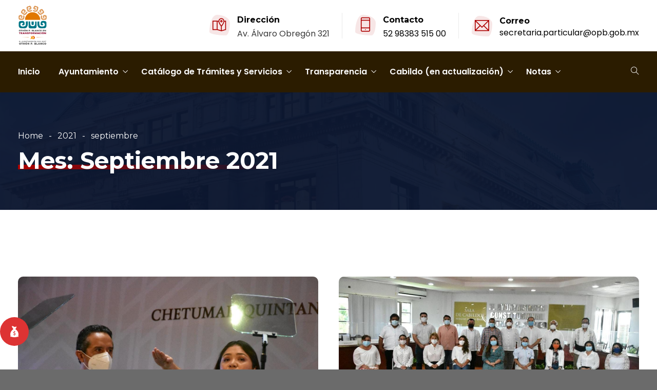

--- FILE ---
content_type: text/html; charset=UTF-8
request_url: http://www.opb.gob.mx/portal/?m=202109
body_size: 21949
content:
<!DOCTYPE html>
<html lang="es-MX" prefix="og: http://ogp.me/ns# fb: http://ogp.me/ns/fb#" class="no-js no-svg">
<head>
<meta charset="UTF-8">
<meta name="viewport" content="width=device-width, initial-scale=1">
<link rel="profile" href="http://gmpg.org/xfn/11">
<title>septiembre 2021 &#8211; Ayuntamiento de Othón P. Blanco</title>
<link rel='dns-prefetch' href='//cdn.jsdelivr.net' />
<link rel='dns-prefetch' href='//fonts.googleapis.com' />
<link rel='dns-prefetch' href='//s.w.org' />
<link rel="alternate" type="application/rss+xml" title="Ayuntamiento de Othón P. Blanco &raquo; Feed" href="http://www.opb.gob.mx/portal" />
<link rel="alternate" type="application/rss+xml" title="Ayuntamiento de Othón P. Blanco &raquo; RSS de los comentarios" href="http://www.opb.gob.mx/portal/?feed=comments-rss2" />
		<script type="text/javascript">
			window._wpemojiSettings = {"baseUrl":"https:\/\/s.w.org\/images\/core\/emoji\/13.0.0\/72x72\/","ext":".png","svgUrl":"https:\/\/s.w.org\/images\/core\/emoji\/13.0.0\/svg\/","svgExt":".svg","source":{"concatemoji":"http:\/\/www.opb.gob.mx\/portal\/wp-includes\/js\/wp-emoji-release.min.js?ver=efb81b5d87dbe2bd6be596dbd9ed8855"}};
			!function(e,a,t){var r,n,o,i,p=a.createElement("canvas"),s=p.getContext&&p.getContext("2d");function c(e,t){var a=String.fromCharCode;s.clearRect(0,0,p.width,p.height),s.fillText(a.apply(this,e),0,0);var r=p.toDataURL();return s.clearRect(0,0,p.width,p.height),s.fillText(a.apply(this,t),0,0),r===p.toDataURL()}function l(e){if(!s||!s.fillText)return!1;switch(s.textBaseline="top",s.font="600 32px Arial",e){case"flag":return!c([127987,65039,8205,9895,65039],[127987,65039,8203,9895,65039])&&(!c([55356,56826,55356,56819],[55356,56826,8203,55356,56819])&&!c([55356,57332,56128,56423,56128,56418,56128,56421,56128,56430,56128,56423,56128,56447],[55356,57332,8203,56128,56423,8203,56128,56418,8203,56128,56421,8203,56128,56430,8203,56128,56423,8203,56128,56447]));case"emoji":return!c([55357,56424,8205,55356,57212],[55357,56424,8203,55356,57212])}return!1}function d(e){var t=a.createElement("script");t.src=e,t.defer=t.type="text/javascript",a.getElementsByTagName("head")[0].appendChild(t)}for(i=Array("flag","emoji"),t.supports={everything:!0,everythingExceptFlag:!0},o=0;o<i.length;o++)t.supports[i[o]]=l(i[o]),t.supports.everything=t.supports.everything&&t.supports[i[o]],"flag"!==i[o]&&(t.supports.everythingExceptFlag=t.supports.everythingExceptFlag&&t.supports[i[o]]);t.supports.everythingExceptFlag=t.supports.everythingExceptFlag&&!t.supports.flag,t.DOMReady=!1,t.readyCallback=function(){t.DOMReady=!0},t.supports.everything||(n=function(){t.readyCallback()},a.addEventListener?(a.addEventListener("DOMContentLoaded",n,!1),e.addEventListener("load",n,!1)):(e.attachEvent("onload",n),a.attachEvent("onreadystatechange",function(){"complete"===a.readyState&&t.readyCallback()})),(r=t.source||{}).concatemoji?d(r.concatemoji):r.wpemoji&&r.twemoji&&(d(r.twemoji),d(r.wpemoji)))}(window,document,window._wpemojiSettings);
		</script>
		<style type="text/css">
img.wp-smiley,
img.emoji {
	display: inline !important;
	border: none !important;
	box-shadow: none !important;
	height: 1em !important;
	width: 1em !important;
	margin: 0 .07em !important;
	vertical-align: -0.1em !important;
	background: none !important;
	padding: 0 !important;
}
</style>
	<link rel='stylesheet' id='image-hover-css'  href='http://www.opb.gob.mx/portal/wp-content/plugins/egovenz-core/elementor-supports/assets/css/image-hover.min.css?ver=1.0' type='text/css' media='all' />
<link rel='stylesheet' id='font-awesome-css'  href='http://www.opb.gob.mx/portal/wp-content/plugins/elementor/assets/lib/font-awesome/css/font-awesome.min.css?ver=4.7.0' type='text/css' media='all' />
<link rel='stylesheet' id='egovenz-core-style-css'  href='http://www.opb.gob.mx/portal/wp-content/plugins/egovenz-core/elementor-supports/assets/css/style.css?ver=1.0' type='text/css' media='all' />
<link rel='stylesheet' id='wp-block-library-css'  href='http://www.opb.gob.mx/portal/wp-includes/css/dist/block-library/style.min.css?ver=efb81b5d87dbe2bd6be596dbd9ed8855' type='text/css' media='all' />
<link rel='stylesheet' id='wp-block-library-theme-css'  href='http://www.opb.gob.mx/portal/wp-includes/css/dist/block-library/theme.min.css?ver=efb81b5d87dbe2bd6be596dbd9ed8855' type='text/css' media='all' />
<link rel='stylesheet' id='sfm-fontawesome-css'  href='http://www.opb.gob.mx/portal/wp-content/plugins/simple-floating-menu/assets/css/all.css?ver=1.0.0' type='text/css' media='all' />
<link rel='stylesheet' id='sfm-eleganticons-css'  href='http://www.opb.gob.mx/portal/wp-content/plugins/simple-floating-menu/assets/css/eleganticons.css?ver=1.0.0' type='text/css' media='all' />
<link rel='stylesheet' id='sfm-essential-icon-css'  href='http://www.opb.gob.mx/portal/wp-content/plugins/simple-floating-menu/assets/css/essentialicon.css?ver=1.0.0' type='text/css' media='all' />
<link rel='stylesheet' id='sfm-iconfont-css'  href='http://www.opb.gob.mx/portal/wp-content/plugins/simple-floating-menu/assets/css/icofont.css?ver=1.0.0' type='text/css' media='all' />
<link rel='stylesheet' id='sfm-materialdesignicons-css'  href='http://www.opb.gob.mx/portal/wp-content/plugins/simple-floating-menu/assets/css/materialdesignicons.css?ver=1.0.0' type='text/css' media='all' />
<link rel='stylesheet' id='sfm-style-css'  href='http://www.opb.gob.mx/portal/wp-content/plugins/simple-floating-menu/assets/css/style.css?ver=1.0.0' type='text/css' media='all' />
<style id='sfm-style-inline-css' type='text/css'>
.sfm-floating-menu a.sfm-shape-button{height:56px;width:56px}.sfm-floating-menu a.sfm-shape-button{font-size:25px}.sfm-floating-menu i{top:0px}.sfm-floating-menu.horizontal{margin:0 -2.5px}.sfm-floating-menu.vertical{margin:-2.5px 0}.sfm-floating-menu.horizontal .sfm-button{margin:0 2.5px}.sfm-floating-menu.vertical .sfm-button{margin:2.5px 0}.sfm-floating-menu.top-left,.sfm-floating-menu.top-right,.sfm-floating-menu.top-middle{top:0px}.sfm-floating-menu.bottom-left,.sfm-floating-menu.bottom-right,.sfm-floating-menu.bottom-middle{bottom:46px}.sfm-floating-menu.top-left,.sfm-floating-menu.bottom-left,.sfm-floating-menu.middle-left{left:0px}.sfm-floating-menu.top-right,.sfm-floating-menu.bottom-right,.sfm-floating-menu.middle-right{right:0px}.sfm-floating-menu{z-index:9}.sfm-floating-menu .sfm-618960cccc8ad a.sfm-shape-button{background:#dd3333}.sfm-floating-menu .sfm-618960cccc8ad a.sfm-shape-button{color:#FFFFFF}.sfm-floating-menu .sfm-618960cccc8ad:hover a.sfm-shape-button{background:#1e73be}.sfm-floating-menu .sfm-618960cccc8ad:hover a.sfm-shape-button{color:#FFFFFF}.sfm-floating-menu .sfm-618960cccc8ad .sfm-tool-tip{background:#000000}.sfm-floating-menu.top-left.horizontal .sfm-618960cccc8ad .sfm-tool-tip:after,.sfm-floating-menu.top-middle.horizontal .sfm-618960cccc8ad .sfm-tool-tip:after,.sfm-floating-menu.top-right.horizontal .sfm-618960cccc8ad .sfm-tool-tip:after{border-color:transparent transparent #000000 transparent}.sfm-floating-menu.top-left.vertical .sfm-618960cccc8ad .sfm-tool-tip:after,.sfm-floating-menu.top-middle.vertical .sfm-618960cccc8ad .sfm-tool-tip:after,.sfm-floating-menu.bottom-left.vertical .sfm-618960cccc8ad .sfm-tool-tip:after,.sfm-floating-menu.bottom-middle.vertical .sfm-618960cccc8ad .sfm-tool-tip:after,.sfm-floating-menu.middle-left.vertical .sfm-618960cccc8ad .sfm-tool-tip:after{border-color:transparent #000000 transparent transparent}.sfm-floating-menu.top-right.vertical .sfm-618960cccc8ad .sfm-tool-tip:after,.sfm-floating-menu.middle-right.vertical .sfm-618960cccc8ad .sfm-tool-tip:after,.sfm-floating-menu.bottom-right.vertical .sfm-618960cccc8ad .sfm-tool-tip:after{border-color:transparent transparent transparent #000000}.sfm-floating-menu.bottom-left.horizontal .sfm-618960cccc8ad .sfm-tool-tip:after,.sfm-floating-menu.bottom-middle.horizontal .sfm-618960cccc8ad .sfm-tool-tip:after,.sfm-floating-menu.bottom-right.horizontal .sfm-618960cccc8ad .sfm-tool-tip:after,.sfm-floating-menu.middle-left.horizontal .sfm-618960cccc8ad .sfm-tool-tip:after,.sfm-floating-menu.middle-right.horizontal .sfm-618960cccc8ad .sfm-tool-tip:after{border-color:#000000 transparent transparent transparent}.sfm-floating-menu .sfm-618960cccc8ad .sfm-tool-tip a{color:#FFFFFF}.sfm-floating-menu .sfm-tool-tip a{font-family:Open Sans}.sfm-floating-menu .sfm-tool-tip a{font-weight:400;font-style:normal}.sfm-floating-menu .sfm-tool-tip a{text-transform:none}.sfm-floating-menu .sfm-tool-tip a{text-decoration:none}.sfm-floating-menu .sfm-tool-tip a{font-size:16px}.sfm-floating-menu .sfm-tool-tip a{line-height:1.2}.sfm-floating-menu .sfm-tool-tip a{letter-spacing:0px}
</style>
<link rel='stylesheet' id='sfm-fonts-css'  href='//fonts.googleapis.com/css?family=Open+Sans%3A300%2C300i%2C400%2C400i%2C600%2C600i%2C700%2C700i%2C800%2C800i&#038;subset=latin%2Clatin-ext&#038;ver=1.00' type='text/css' media='all' />
<link rel='stylesheet' id='bootstrap-css'  href='http://www.opb.gob.mx/portal/wp-content/themes/egovenz/assets/css/bootstrap.min.css?ver=4.1.1' type='text/css' media='all' />
<link rel='stylesheet' id='themify-icons-css'  href='http://www.opb.gob.mx/portal/wp-content/themes/egovenz/assets/css/themify-icons.css?ver=1.0' type='text/css' media='all' />
<link rel='stylesheet' id='animate-css'  href='http://www.opb.gob.mx/portal/wp-content/themes/egovenz/assets/css/animate.min.css?ver=3.5.1' type='text/css' media='all' />
<link rel='stylesheet' id='shortcode-css'  href='http://www.opb.gob.mx/portal/wp-content/themes/egovenz/assets/css/elementor-shortcode.css?ver=1.0' type='text/css' media='all' />
<link rel='stylesheet' id='elementor-frontend-legacy-css'  href='http://www.opb.gob.mx/portal/wp-content/plugins/elementor/assets/css/frontend-legacy.min.css?ver=3.0.10' type='text/css' media='all' />
<link rel='stylesheet' id='elementor-frontend-css'  href='http://www.opb.gob.mx/portal/wp-content/plugins/elementor/assets/css/frontend.min.css?ver=3.0.10' type='text/css' media='all' />
<link rel='stylesheet' id='egovenz-style-css'  href='http://www.opb.gob.mx/portal/wp-content/themes/egovenz/style.css?ver=1.0' type='text/css' media='all' />
<style id='egovenz-style-inline-css' type='text/css'>
body{color:#383838;font-family:Montserrat;font-weight:400;font-size:16px;letter-spacing:0;background-color:transparent;background-color:#6b6b6b}h1{font-family:Montserrat;font-weight:700;font-size:45px;line-height:55px}h2{font-family:Montserrat;font-weight:700;font-size:40px;line-height:50px}h3{font-family:Montserrat;font-weight:700;font-size:35px;line-height:38px}h4{font-family:Montserrat;font-weight:700;font-size:27px;line-height:31px}h5{font-family:Montserrat;font-weight:700;font-size:20px;line-height:30px}h6{font-family:Montserrat;font-weight:700;font-size:16px;line-height:22px}a{color:#0a0000}a:hover{color:#045d72}a:active{color:#0a0000}.widget{color:#101f40}.widget .widget-title{font-size:21px}.page-loader{background:url('http://www.opb.gob.mx/portal/wp-content/uploads/2024/12/red-gif.gif') 50% 50% no-repeat rgb(249,249,249)}.container,.boxed-container,.boxed-container .site-footer.footer-fixed,.custom-container{width:1240px}body .elementor-section.elementor-section-boxed>.elementor-container{max-width:1240px}.egovenz-content > .egovenz-content-inner{}.mobile-header-inner .mobile-logo img{max-height:10px}header.egovenz-header{background-color:transparent;background-color:#ef0077;background-image:url(http://www.opb.gob.mx/portal/wp-content/uploads/2021/10/Logo-Horizontal.png);background-repeat:repeat;background-position:left top;background-size:inherit}.topbar{color:#ffffff;font-family:Poppins;font-weight:400;font-size:14px;line-height:24px;background:#383838}.topbar a,.mobile-topbar-wrap a{color:#ffffff}.topbar a:hover,.mobile-topbar-wrap a:hover{color:#b21f41}.topbar a:active,.topbar a:focus,.mobile-topbar-wrap a:focus,.mobile-topbar-wrap a:active{color:#b21f41}.mobile-topbar-wrap{color:#ffffff;font-family:Poppins;font-weight:400;font-size:14px;line-height:24px;background:#383838}.topbar-items > li{height:50px ;line-height:50px }.header-sticky .topbar-items > li,.sticky-scroll.show-menu .topbar-items > li{height:40px ;line-height:40px }.topbar-items > li img{max-height:50px }.logobar{font-family:Poppins;background:#ffffff}.logobar a{color:#000000}.logobar a:hover{color:#000000}.logobar a:active,.logobar a:focus,.logobar .egovenz-main-menu > li.current-menu-item > a,.logobar .egovenz-main-menu > li.current-menu-ancestor > a,.logobar a.active{}	.logobar-items > li{height:100px ;line-height:100px }.header-sticky .logobar-items > li,.sticky-scroll.show-menu .logobar-items > li{height:80px ;line-height:80px }.logobar-items > li img{max-height:100px }.header-sticky .logobar,.sticky-scroll.show-menu .logobar{}.header-sticky .logobar a,.sticky-scroll.show-menu .logobar a{}.header-sticky .logobar a:hover,.sticky-scroll.show-menu .logobar a:hover{}.header-sticky .logobar a:active,.sticky-scroll.show-menu .logobar a:active,.header-sticky .logobar .egovenz-main-menu .current-menu-item > a,.header-sticky .logobar .egovenz-main-menu .current-menu-ancestor > a,.sticky-scroll.show-menu .logobar .egovenz-main-menu .current-menu-item > a,.sticky-scroll.show-menu .logobar .egovenz-main-menu .current-menu-ancestor > a,.header-sticky .logobar a.active,.sticky-scroll.show-menu .logobar a.active{}	.header-sticky .logobar img.custom-logo,.sticky-scroll.show-menu .logobar img.custom-logo{max-height:80px }.navbar{color:#000000;font-family:Poppins;background:#2b1c00}.navbar a{color:#ffffff}.navbar a:hover{color:#ffffff}.navbar a:active,.navbar a:focus,.navbar .egovenz-main-menu > .current-menu-item > a,.navbar .egovenz-main-menu > .current-menu-ancestor > a,.navbar a.active{color:#ffffff}.navbar-items > li{height:80px ;line-height:80px }.header-sticky .navbar-items > li,.sticky-scroll.show-menu .navbar-items > li{height:70px ;line-height:70px }.navbar-items > li img{max-height:80px }.header-sticky .navbar,.sticky-scroll.show-menu .navbar{color:#ffffff;background:#ffffff}.header-sticky .navbar a,.sticky-scroll.show-menu .navbar a{color:#000000}.header-sticky .navbar a:hover,.sticky-scroll.show-menu .navbar a:hover{color:#c1282a}.header-sticky .navbar a:active,.sticky-scroll.show-menu .navbar a:active,.header-sticky .navbar .egovenz-main-menu .current-menu-item > a,.header-sticky .navbar .egovenz-main-menu .current-menu-ancestor > a,.sticky-scroll.show-menu .navbar .egovenz-main-menu .current-menu-item > a,.sticky-scroll.show-menu .navbar .egovenz-main-menu .current-menu-ancestor > a,.header-sticky .navbar a.active,.sticky-scroll.show-menu .navbar a.active{color:#c1282a}.sticky-scroll.show-menu .navbar img.custom-logo{max-height:70px }.secondary-menu-area{width:350px }.secondary-menu-area{left:-350px}.secondary-menu-area.left-overlay,.secondary-menu-area.left-push{left:-350px}.secondary-menu-area.right-overlay,.secondary-menu-area.right-push{}.secondary-menu-area .secondary-menu-area-inner{}.secondary-menu-area a{}.secondary-menu-area a:hover{}.secondary-menu-area a:active{}.sticky-header-space{}.sticky-header-space li a{}.sticky-header-space li a:hover{}.sticky-header-space li a:active{}	.mobile-header-items > li{height:60px ;line-height:60px }.mobile-header{background:#ffffff}.mobile-header-items li a{color:#000000}.mobile-header-items li a:hover{color:#b21f41}.mobile-header-items li a:active{color:#b21f41}.header-sticky .mobile-header-items > li,.show-menu .mobile-header-items > li{height:60px;line-height:60px}.mobile-header .header-sticky,.mobile-header .show-menu{background:#ffffff}.header-sticky .mobile-header-items li a,.show-menu .mobile-header-items li a{color:#000000}.header-sticky .mobile-header-items li a:hover,.show-menu .mobile-header-items li a:hover{color:#b21f41}.header-sticky .mobile-header-items li a:hover,.show-menu .mobile-header-items li a:hover{color:#b21f41}.mobile-bar{}.mobile-bar li a{}.mobile-bar li a:hover{}.mobile-bar li a:active,ul > li.current-menu-item > a,ul > li.current-menu-parent > a,ul > li.current-menu-ancestor > a,.egovenz-mobile-menu li.menu-item a.active{}.menu-tag-hot{background-color:#eeee22}.menu-tag-new{background-color:#1e73be}.menu-tag-trend{background-color:#8224e3}ul.egovenz-main-menu > li > a,ul.egovenz-main-menu > li > .main-logo{color:#ffffff;font-family:Poppins;font-weight:600;font-size:16px}ul.dropdown-menu{}ul.dropdown-menu > li{}ul.dropdown-menu > li a,ul.mega-child-dropdown-menu > li a,.header-sticky ul.dropdown-menu > li a,.sticky-scroll.show-menu ul.dropdown-menu > li a,.header-sticky ul.mega-child-dropdown-menu > li a,.sticky-scroll.show-menu ul.mega-child-dropdown-menu > li a{color:#000000}ul.dropdown-menu > li a:hover,ul.mega-child-dropdown-menu > li a:hover,.header-sticky ul.dropdown-menu > li a:hover,.sticky-scroll.show-menu ul.dropdown-menu > li a:hover,.header-sticky ul.mega-child-dropdown-menu > li a:hover,.sticky-scroll.show-menu ul.mega-child-dropdown-menu > li a:hover{color:#ba7300}ul.dropdown-menu > li a:active,ul.mega-child-dropdown-menu > li a:active,.header-sticky ul.dropdown-menu > li a:active,.sticky-scroll.show-menu ul.dropdown-menu > li a:active,.header-sticky ul.mega-child-dropdown-menu > li a:active,.sticky-scroll.show-menu ul.mega-child-dropdown-menu > li a:active,ul.dropdown-menu > li.current-menu-item > a,ul.dropdown-menu > li.current-menu-parent > a,ul.dropdown-menu > li.current-menu-ancestor > a,ul.mega-child-dropdown-menu > li.current-menu-item > a{color:#0c0300}.egovenz-single-post .page-title-wrap-inner{color:#ffffff;background-image:url(http://www.opb.gob.mx/portal/wp-content/uploads/2019/10/bg-info-1.jpg);padding-top:70px;padding-bottom:70px}.egovenz-single-post .page-title-wrap a{color:#ffffff}.egovenz-single-post .page-title-wrap a:hover{color:#ffffff}.egovenz-single-post .page-title-wrap a:active{color:#ffffff}.egovenz-single-post .page-title-wrap-inner > .page-title-overlay{background:rgba(12,24,49,0.9)}.egovenz-blog .page-title-wrap-inner{color:#ffffff;background-image:url(http://www.opb.gob.mx/portal/wp-content/uploads/2019/10/bg-info-1.jpg);background-repeat:no-repeat;background-position:center center;background-size:cover;padding-top:70px;padding-bottom:70px}.egovenz-blog .page-title-wrap a{color:#ffffff}.egovenz-blog .page-title-wrap a:hover{color:#ffffff}.egovenz-blog .page-title-wrap a:active{color:#ffffff}.egovenz-blog .page-title-wrap-inner > .page-title-overlay{background:rgba(12,24,49,0.9)}.egovenz-page .page-title-wrap-inner{color:#ffffff;background-image:url(http://www.opb.gob.mx/portal/wp-content/uploads/2019/10/bg-info-1.jpg);background-position:center center;background-size:cover;padding-top:70px;padding-bottom:70px}.egovenz-page .page-title-wrap a{color:#ffffff}.egovenz-page .page-title-wrap a:hover{color:#ffffff}.egovenz-page .page-title-wrap a:active{color:#ffffff}.egovenz-page .page-title-wrap-inner > .page-title-overlay{background:rgba(12,24,49,0.9)}.egovenz-woo .page-title-wrap-inner{color:#ffffff;padding-top:90px;padding-bottom:0}.egovenz-woo .page-title-wrap a{color:#ffffff}.egovenz-woo .page-title-wrap a:hover{color:#e9204f}.egovenz-woo .page-title-wrap a:active{color:#e9204f}.egovenz-woo .page-title-wrap-inner > .page-title-overlay{}.egovenz-single-product .page-title-wrap-inner{}.egovenz-single-product .page-title-wrap a{}.egovenz-single-product .page-title-wrap a:hover{}.egovenz-single-product .page-title-wrap a:active{}.egovenz-single-product .page-title-wrap-inner > .page-title-overlay{}.single-post-template .post-format-wrap{}.single-post-template .post-quote-wrap > .blockquote,.single-post-template .post-link-inner,.single-post-template .post-format-wrap .post-audio-wrap{}.blog-template .post-format-wrap{}.blog-template .post-quote-wrap > .blockquote,.blog-template .post-link-inner,.blog-template .post-format-wrap .post-audio-wrap{}.archive-template .post-format-wrap{}.archive-template .post-quote-wrap > .blockquote,.archive-template .post-link-inner,.archive-template .post-format-wrap .post-audio-wrap{}.post-quote-wrap > .blockquote{border-left-color:#ad0000}.single-post-template .post-quote-wrap > .blockquote{background-color:rgba(0,0,0,0.7)}.blog-template .post-quote-wrap > .blockquote{background-color:rgba(0,0,0,0.7)}.archive-template .post-quote-wrap > .blockquote{background-color:rgba(0,0,0,0.7)}.single-post-template .post-link-inner{background-color:rgba(0,0,0,0.7)}.blog-template .post-link-inner{background-color:rgba(0,0,0,0.7)}.archive-template .post-link-inner{background-color:rgba(0,0,0,0.7)}.post-overlay-items{}.post-overlay-items a{}.post-overlay-items a:hover{}.post-overlay-items a:hover{}.site-footer{font-family:Poppins;background-color:#0a0100;background-repeat:no-repeat;background-position:center center;background-size:cover}.site-footer .widget{font-family:Poppins}.site-footer a{color:#9d9d9d}.site-footer a:hover{}.site-footer a:hover{}.footer-top-wrap{color:#ffffff;text-align:center;border-bottom-width:1px;border-bottom-style:solid;border-bottom-color:#191919;padding-top:40px;padding-right:15px;padding-bottom:40px;padding-left:15px}.footer-top-wrap .widget{color:#ffffff;text-align:center}.footer-top-wrap a{}.footer-top-wrap a:hover{}.footer-top-wrap a:hover{}.footer-top-wrap .widget .widget-title{color:#ffffff}.footer-middle-wrap{color:#ffffff;font-size:15px;background-color:transparent;padding-top:95px;padding-bottom:95px}.footer-middle-wrap .widget{color:#ffffff;font-size:15px}.footer-middle-wrap a{color:#eaeaea}.footer-middle-wrap a:hover{color:#ffffff}.footer-middle-wrap a:active{color:#ffffff}.footer-middle-wrap .widget .widget-title{color:#ffffff}.footer-bottom{color:#ffffff;font-size:12px;background-color:transparent;border-top-width:1px;border-top-style:solid;border-top-color:#191919}.footer-bottom .widget{color:#ffffff;font-size:12px}.footer-bottom a{color:#ffffff}.footer-bottom a:hover{color:#ffffff}.footer-bottom a:active{color:#ffffff}.theme-color{color:#ad0000}.gradient-bg{background:-webkit-linear-gradient(-155deg,#ad0000 0,#0c1831 100%);background:linear-gradient(-155deg,#ad0000 0,#0c1831 100%)}.theme-color-bg{background-color:#ad0000}.theme-color-hbg:hover{background-color:#ad0000 !important}.secondary-color{color:#0c1831}.default-color{color:#ad0000 !important}::selection{background:#ad0000}b{color:#ad0000}b{color:#ad0000}.error-404 .page-title{text-shadow:-1px -1px 0 #ad0000,1px -1px 0 #ad0000,-1px 1px 0 #000,1px 1px 0 #000}.top-sliding-toggle.fa-minus{border-top-color:#ad0000}.owl-dot.active span{background:#ad0000;border-color:#ad0000}.owl-prev,.owl-next{color:#ad0000}.owl-prev:hover,.owl-next:hover{color:#ad0000}.typo-a-white a:hover{color:#ad0000}.header-button a,.sticky-head.header-sticky .nav-item-inner a.egovenz-popup-trigger.btn{background-color:#ad0000}.classic-navbar .egovenz-main-menu{background:#ad0000}.classic-navbar .egovenz-main-menu:before{border-bottom-color:#ad0000}ul.mobile-topbar-items.nav li span{color:#ad0000}.header-inner .logobar-inner .media i{color:#ad0000}.header-inner .logobar-inner .media i:after{background:#ad0000}.dropdown:hover > .dropdown-menu{border-color:#ad0000}.egovenz-main-menu li.menu-item.dropdown .dropdown-menu a:before{background:#ad0000}.navbar ul ul ul.dropdown-menu li .nav-link:focus,ul.nav ul ul.dropdown-menu li .nav-link:focus{color:#ad0000}.navbar ul ul li.menu-btn a{color:#ad0000}.widget .widget-title::before{background:#ad0000}.search-form .input-group input.form-control::-webkit-input-placeholder,.search-form .input-group input.form-control::-moz-placeholder,.search-form .input-group input.form-control::-ms-input-placeholder,.search-form .input-group input.form-control:-moz-placeholder{color:#ad0000 !important}input[type="submit"]{background:#ad0000}.btn,button,.btn.bordered:hover,a.button.logout-link{background:#ad0000}.btn.classic:hover{background:#ad0000}.btn.link{color:#ad0000}.btn.bordered,a.btn.btn-link{color:#ad0000}.btn.inverse:hover{background-color:#ad0000}.btn.btn-default.theme-color{background:#ad0000}.btn.secondary-color{background:#0c1831}.rev_slider_wrapper .btn.btn-outline:hover{background-color:#ad0000;border-color:#ad0000}.rev_slider .btn.btn-default{border-color:#ad0000 !important}select:focus{border-color:#ad0000}.close:before,.close:after{background:#ad0000}.nav-link:focus,.nav-link:hover{color:#ad0000}.zmm-dropdown-toggle{color:#ad0000}ul li.theme-color a{color:#ad0000 !important}.top-meta ul li a.read-more,.bottom-meta ul li a.read-more{color:#ad0000}.single-post-template blockquote{border-color:#ad0000}.single-post .post-meta li i.before-icon::before{color:#ad0000}.single-post .entry-meta ul li a:hover{color:#ad0000}.post-comments-wrapper p.form-submit input{background-color:#ad0000;border-color:#ad0000 !important}.single-post .author-info{border-color:#ad0000}.grid-layout .article-inner header.entry-header:after,.grid-layout .post .post-more a.read-more,.blog-wrapper .post-overlay-items> .post-more a.read-more,.blog-style-default .entry-title:after,.blog-wrapper.blog-style-default a.read-more{background-color:#ad0000}.post-navigation .nav-links .nav-next a,.post-navigation .nav-links .nav-previous a{border-color:#ad0000}.post-navigation .nav-links .nav-next a:hover,.post-navigation .nav-links .nav-previous a:hover,.single-post .post-navigation-wrapper .nav-links.custom-post-nav>div>i,.single-post-template article .article-inner> .top-meta li.nav-item:after,.light-menu.elementor-widget-wp-widget-nav_menu .menu li:before,.post-meta>ul>li.nav-item .post-tags a:hover,.single-post-template article .article-inner> .top-meta li.nav-item .post-date::before,.post-navigation-wrapper .nav-links.custom-post-nav .prev-nav-link a.prev::before,.post-navigation-wrapper .nav-links.custom-post-nav .next-nav-link a.next::before,.egovenz_latest_post_widget .side-item-text a::before,.egovenz_latest_post_widget .side-item-text a::after{background-color:#ad0000}.custom-post-nav > .prev-nav-link > a:hover,.custom-post-nav > .next-nav-link > a:hover,.single-post-template blockquote:before,.zozo-horizontal-slider-wrap .jctkr-wrapper ul li:before,.light-menu.elementor-widget-wp-widget-nav_menu .menu li a:hover,.single-post-template article .article-inner> .top-meta li.nav-item .post-date a,.single-post-template article .article-inner> .top-meta li.nav-item a:hover{color:#ad0000}.calendar_wrap th,tfoot td{background:#ad0000}.widget_calendar caption{border-color:#ad0000}.widget_archive li:before{color:#ad0000}.site-footer .widget_archive li:before{color:#ad0000}.widget.widget_tag_cloud a.tag-cloud-link:hover{background:#ad0000;border-color:#ad0000}.null-instagram-feed p a{background:#ad0000}.widget .menu-item-object-egovenz-services a{background:#0c1831}.site-footer .widget .menu-item-object-egovenz-services.current-menu-item a:hover{color:#ad0000}.widget .menu-item-object-egovenz-services.current-menu-item a,.widget .menu-item-object-egovenz-services a:hover{background:#ad0000}.widget-area .widget .menu-item-object-egovenz-services.current-menu-item a,.widget-area .widget .menu-item-object-egovenz-services a:hover{border-left-color:#ad0000}.widget .menu-item-object-egovenz-service a{border-color:#ad0000}.zozo-horizontal-slider-title{background:#ad0000}.grid-layout .article-inner .top-meta a.read-more::before,.grid-layout .article-inner .entry-footer .bottom-meta a.read-more::before,.egovenz-single-post .post-comments .comment-reply-link:before,.comment-meta .comment-reply-link:before{color:#ad0000}.zozo_advance_tab_post_widget .nav-tabs .nav-item.show .nav-link,.widget .nav-tabs .nav-link.active{background:#ad0000}.back-to-top > i{color:#ad0000}.page-title-inner .page-title,.list-fullwidth-active .feature-box-title,.contact-info-style-modern .contact-info-title,.team-info .team-title h2{background-image:-webkit-linear-gradient(120deg,#ad0000 0,#0c1831 100%);background-image:linear-gradient(120deg,#ad0000 0,#0c1831 100%)}.entry-title a:hover{color:#ad0000}.title-separator.separator-border{background-color:#ad0000}.section-title-wrapper .title-wrap > .sub-title::before{background-color:#ad0000}.twitter-3 .tweet-info{border-color:#ad0000}.twitter-wrapper.twitter-dark a{color:#ad0000}.price-text{color:#ad0000}.pricing-style-1.pricing-list-active .pricing-inner-wrapper,.pricing-style-1 .btn-default:hover{background-color:#ad0000}.pricing-style-1 .pricing-table-info .price-text,.pricing-style-1 .pricing-table-info > .price-before{color:#ad0000}.pricing-style-3 .pricing-inner-wrapper,.pricing-style-1 .btn-default:hover{border-color:#ad0000}.pricing-style-2 .price-text p{color:#ad0000}.pricing-style-3 .pricing-title::before,.pricing-style-3 .pricing-title::after,.pricing-style-2 .pricing-table-info:after,.pricing-style-3 ul.pricing-features-list li:before{background-color:#ad0000}.theme-gradient-bg{background:-webkit-linear-gradient(-150deg,#0c1831 35%,#ad0000 65%) !important;background:linear-gradient(-150deg,#0c1831 35%,#ad0000 65%) !important}.compare-pricing-wrapper .pricing-table-head,.compare-features-wrap{background:#ad0000}.zozo-horizontal-slider-title:after{background:#0c1831}.compare-pricing-style-3.compare-pricing-wrapper .btn:hover{background:#ad0000}.counter-wrapper.dashed-secondary-color.counter-style-1{border-color:#ad0000}.counter-wrapper.dashed-theme-color.counter-style-1{border-color:#ad0000}.counter-value span.counter-suffix{color:#ad0000}.counter-wrapper.counter-style-2 .counter-value h3{background:#ad0000;-webkit-background-clip:text;-webkit-text-fill-color:transparent}.day-counter-modern .day-counter > *:after{background:rgba(173,0,0,0.1)}span.typing-text,.typed-cursor{color:#ad0000}.testimonial-light .client-name:hover{color:#ad0000}.testimonial-wrapper.testimonial-1 a.client-name:hover,.testimonial-wrapper.testimonial-1 .client-designation{color:#ad0000}.testimonial-wrapper.testimonial-1 .testimonial-inner::after,.testimonial-wrapper.testimonial-modern .testimonial-inner:after,.testimonial-wrapper.testimonial-default .owl-item .testimonial-inner,.testimonial-list .testimonial-list-item .testimonial-thumb:before,.single-egovenz-testimonial .testimonial-info .testimonial-img:before{background-color:#ad0000}.egovenz-content .testimonial-2 .testimonial-inner:hover,.egovenz-content .testimonial-2 .testimonial-inner:hover .testimonial-thumb img{border-color:#ad0000}.testimonial-wrapper.testimonial-3 .testimonial-inner .testimonial-info .client-name,.testimonial-wrapper.testimonial-3 .testimonial-inner .testimonial-excerpt .testimonial-excerpt-icon i,.testimonial-wrapper.testimonial-default .testimonial-inner > *.testimonial-excerpt:before{color:#ad0000 !important}.events-date{border-color:#ad0000}.event-inner .event-schedule-inner .tab-content i{color:#ad0000}.event-details-wrap ul li:before{background:#ad0000}.media.event-list-item:before{background:#ad0000}.event-details-wrap ul li:after{border-color:#ad0000}.media.event-list-item span.event-time,.media.event-list-item .post-more a.read-more{background:#ad0000}.events-date{border-color:#ad0000}.event-inner .event-schedule-inner .tab-content i,.event-inner .post-more > a,.event-date,.event-wrapper.event-dark .event-inner .post-title-head > a:hover,.media.event-list-item .read-more{color:#ad0000}.event-info h4,.event-venue h4,.event-contact-title h4,.event-contact h4,.event-map h4,.event-wrapper.event-modern .event-date:after,.event-wrapper.event-default .event-inner .event-date,.media.event-list-item .event-date:after,.event-list-item .event-date:before,.event-classic .event-inner .event-date,.event-wrapper.event-modern .event-inner:after{background:#ad0000}.event-details-wrap ul li:before{background:#ad0000}.event-details-wrap ul li:after{border-color:#ad0000}.nav.pagination > li.nav-item.active a,.nav.pagination > li.nav-item span,.nav.pagination > li.nav-item a,.nav.pagination > li.nav-item:focus a{background:#ad0000;border-color:#ad0000}.egovenz-sticky-wrapper.text_trigger a,a.egovenz-sticky-trigger{background:#ad0000}.team-wrapper.team-default .team-inner .team-designation h6,.team-default .client-name{color:#ad0000}.team-wrapper.team-default .team-inner:after{background:#ad0000}.team-wrapper.team-default .team-inner:before{background:#0c1831}.team-modern .team-name a::after,span.animate-bubble-box:before{background:#ad0000;filter:drop-shadow(0 1px 2px rgba(173,0,0,0.5))}span.animate-bubble-box:after{background:#ad0000;filter:drop-shadow(0 1px 2px rgba(173,0,0,0.5))}span.animate-bubble-box{box-shadow:0 0 1px 0 rgba(173,0,0,0.1),0 0 1px 0 rgba(173,0,0,0.1) inset}.team-wrapper.team-modern .team-inner > .team-thumb{border-color:#ad0000}.team-wrapper.team-modern .team-inner:hover > .team-designation h6{color:#ad0000}.timeline-style-2 .timeline > li > .timeline-panel{border-color:#ad0000}.timeline-sep-title{color:#ad0000}.timeline-style-2 .timeline > li > .timeline-panel:before{border-left-color:#ad0000;border-right-color:#ad0000}.timeline-style-2 .timeline > li > .timeline-panel:after{border-left-color:#ad0000;border-right-color:#ad0000}.timeline-style-3 .timeline > li > .timeline-sep-title{background:#ad0000}.cd-horizontal-timeline .events{background:#ad0000}.cd-horizontal-timeline .events a.selected::after{background-color:#ad0000;border-color:#ad0000}.cd-timeline-navigation a{border-color:#ad0000}.cd-horizontal-timeline .events-content em{color:#ad0000}.cd-horizontal-timeline .events-content li{border-color:#ad0000}.cd-horizontal-timeline .events-content li .tl-triangle{border-bottom-color:#ad0000}.cd-horizontal-timeline .events-content li > h2{color:#ad0000}.portfolio-wrapper ul.nav.m-auto.d-block > li.active a{background:#ad0000}.portfolio-wrapper ul.nav.m-auto.d-block > li a{background:#0c1831}.portfolio-style-modern a.read-more:before{background:#0c1831}.portfolio-style-modern a.read-more:after{background:#ad0000}.portfolio-wrapper.portfolio-style-modern .post-overlay-items a:hover,.portfolio-meta-list>li a:hover{color:#ad0000 !important}.portfolio-masonry-layout .portfolio-angle .portfolio-title h4:after{background-color:#ad0000}.portfolio-style-classic .post-overlay-items > .portfolio-popup-icon a,.portfolio-style-classic .post-overlay-items > .portfolio-link-icon a,.portfolio-style-modern .post-overlay-items> .portfolio-link-icon a,.portfolio-style-modern .post-overlay-items> .portfolio-popup-icon a{background-color:#ad0000}.portfolio-default .portfolio-wrap .portfolio-content-wrap{background-color:#ad0000}.portfolio-default .portfolio-overlay .portfolio-title a:after{background-color:rgba(173,0,0,0.5)}.portfolio-style-default .portfolio-link-icon a,.portfolio-style-default .portfolio-popup-icon a{background-color:#ad0000}.portfolio-classic .portfolio-wrap .portfolio-content-wrap .portfolio-read-more a,.portfolio-angle .portfolio-wrap .portfolio-content-wrap .portfolio-read-more a{color:#ad0000}.portfolio-classic .portfolio-wrap .portfolio-content-wrap .portfolio-read-more a:hover,.portfolio-angle .portfolio-wrap .portfolio-content-wrap .portfolio-read-more a:hover{background-color:#ad0000}.portfolio-single.portfolio-model-2 .portfolio-details .portfolio-meta-wrap{background:#ad0000}.portfolio-model-4 .portfolio-info .portfolio-meta .portfolio-meta-list > li ul.portfolio-categories a:hover{color:#ad0000}.single-egovenz-portfolio .portfolio-title h3::after,.single-egovenz-portfolio .portfolio-related-slider h4::after,.portfolio-related-slider .related-title{background-color:#ad0000}.portfolio-creative .portfolio-wrap:hover .portfolio-content-wrap{background-color:#ad0000}span.portfolio-meta-icon{color:#ad0000}.portfolio-filter.filter-1 ul > li.active > a,.portfolio-filter.filter-1 ul > li > a:hover{background-color:#ad0000}.portfolio-filter.filter-1 ul > li > a,.portfolio-filter.filter-1 ul > li > a:hover{border:solid 1px #ad0000}.portfolio-filter.filter-1 ul > li > a{border-color:#ad0000}.portfolio-filter.filter-1 a.portfolio-filter-item{color:#ad0000}.portfolio-masonry-layout .portfolio-classic .portfolio-content-wrap{background:#ad0000}.portfolio-filter.filter-2 .active a.portfolio-filter-item{color:#ad0000}.portfolio-filter.filter-2 li a:after{background-color:#ad0000}.portfolio-slide .portfolio-content-wrap{background:#ad0000}.portfolio-minimal .portfolio-overlay-wrap:before,.portfolio-minimal .portfolio-overlay-wrap:after{border-color:#ad0000}.portfolio-classic .portfolio-overlay-wrap:before{border-color:#ad0000}.portfolio-archive-title a:hover{color:#ad0000}.portfolio-filter.filter-3 a.portfolio-filter-item{color:#ad0000}.portfolio-filter.filter-3 li.active a.portfolio-filter-item{background:#ad0000}.icon-theme-color{color:#ad0000}.feature-box-wrapper .feature-box-title > a:hover{color:#ad0000 !important}.feature-box-wrapper .btn.bordered:hover{border-color:#ad0000}.feature-box-wrapper.feature-ser:hover .feature-box-btn .btn.link,.feature-box-wrapper.feature-ser:hover .feature-box-btn .btn.link:after{color:#ad0000}.feature-ser:hover .feature-box-btn .btn.link::after,.feature-box-wrapper.feature-box-modern:after{background:#ad0000}.feature-box-wrapper.border-hover-color:hover{border-bottom-color:#ad0000 !important}.feature-box-wrapper > .feature-box-title .section-title .title-bottom-line,.section-title-wrapper .title-separator.separator-border:before,.section-title-wrapper .title-separator.separator-border:after,.feature-box-wrapper.feature-box-modern:before{background-color:#0c1831}.hover-bottom .feature-box-inner:after{background-color:#ad0000;background-image:-webkit-linear-gradient(to left,#ad0000,#0c1831 );background-image:-moz-linear-gradient(to left,#ad0000,#0c1831 );background-image:-ms-linear-gradient(to left,#ad0000,#0c1831 );background-image:-o-linear-gradient(to left,#ad0000,#0c1831 );background-image:linear-gradient(to left,#ad0000,#0c1831 )}.feature-box-btn .btn.link{color:#ad0000}.feature-box-btn .btn.link::after{color:#ad0000}.feature-box-wrapper.radius-design:hover,.feature-box-wrapper.radius-design.section-active{background-color:#ad0000 !important;border-color:#ad0000 !important}.feature-box-wrapper.radius-design .invisible-number{color:#ad0000}.feature-box-style-1 .feature-box-btn .btn.link:hover,.feature-box-style-1 .feature-box-btn .btn.link:hover::after{color:#ad0000}.feature-box-style-2:hover,.feature-box-wrapper.contact-box.feature-box-classic:hover{background-color:#ad0000 !important}.feature-box-style-3 .invisible-number{color:#ad0000}.feature-box-style-3::after{background-color:#ad0000}.feature-box-wrapper:hover .feature-box-icon span.theme-color-hbg{background-color:#ad0000}[class^='imghvr-shutter-out-']:before,[class*=' imghvr-shutter-out-']:before,[class^='imghvr-shutter-in-']:after,[class^='imghvr-shutter-in-']:before,[class*=' imghvr-shutter-in-']:after,[class*=' imghvr-shutter-in-']:before,[class^='imghvr-reveal-']:before,[class*=' imghvr-reveal-']:before{background-color:#ad0000}.image-grid-inner:after{background:#ad0000}.service-wrapper.service-default .service-inner > .service-title a,.service-wrapper a.read-more.btn,.service-wrapper.service-default a.read-more.btn:hover,.service-wrapper.service-default a.read-more.btn:focus{color:#ad0000}.service-wrapper.service-default .service-icon-img-wrap:nth-child(2)::before,.service-wrapper.service-default a.read-more.btn:hover::after,.service-wrapper.service-default a.read-more.btn:focus::after,.service-wrapper.service-default a.read-more.btn::before,.service-wrapper.service-default a.read-more.btn::after{background:#ad0000}.service-modern .service-icon-img-wrap:after{background:rgba(173,0,0,0.15)}.service-modern .service-inner:after{background:#ad0000}.service-modern .service-inner:before{background:#0c1831}.active .round-tab-head{background-image:-webkit-linear-gradient(0deg,#ad0000 0,rgba(173,0,0,0.4) 100%)}.top-meta ul li i,.bottom-meta ul li i{color:#ad0000}.blog-style-3 .post-thumb,.single-post-template blockquote,.wp-block-quote.has-text-align-right{border-color:#ad0000}.blog-wrapper .blog-inner .top-meta a.read-more::before,.blog-wrapper .blog-inner .bottom-meta a.read-more::before,article.post .bottom-meta a.read-more::before,.services-read-more .read-more::before,.post-overlay-items .post-category a{background:#ad0000}.blog-wrapper .blog-inner .top-meta a.read-more::after,.blog-wrapper .blog-inner .bottom-meta a.read-more::after,.services-read-more .read-more::after{background:-webkit-linear-gradient(to left,#ad0000 0,rgba(237,66,102,0) 100%);background:linear-gradient(to right,#ad0000 0,rgba(237,66,102,0) 100%);background:-moz-linear-gradient(to left,#ad0000 0,rgba(237,66,102,0) 100%)}.blog-wrapper .post-thumb.post-overlay-active:before{background-image:-webkit-linear-gradient(120deg,rgba(173,0,0,0.80) 0,rgba(12,24,49,0.85) 100%);background-image:linear-gradient(120deg,rgba(173,0,0,0.80) 0,rgba(12,24,49,0.85) 100%)}.sticky-date .post-date,.egovenz-toggle-post-wrap .switch input:checked + .slider,.comment-reply-title:after,.post-comments .post-box-title:after{background-color:#ad0000}.egovenz-toggle-post-wrap .switch input:focus + .slider{box-shadow:0 0 1px #ad0000}.blog-style-classic-pro .post-date a,.blog-style-list .post-date a{color:#0c1831}cite.quote-author{color:#ad0000}.single-post-template article .article-inner .entry-content span.dropcap-bg{box-shadow:4px 5px 16px rgba(173,0,0,0.4);background-color:#ad0000}.contact-info-wrapper.contact-info-style-2 .contact-mail a:hover{color:#ad0000}.contact-info-wrapper.contact-info-style-modern:after{background-image:-webkit-linear-gradient(120deg,#ad0000 0,#0c1831 100%);background-image:linear-gradient(120deg,#ad0000 0,#0c1831 100%)}.contact-form-wrapper .wpcf7 input[type="submit"],.wpcf7 input[type="submit"]{background:#ad0000}.contact-form-grey .wpcf7 input.wpcf7-submit,.contact-form-classic .wpcf7 input[type="submit"]{background:#ad0000}.content-carousel-wrapper .owl-nav > *:hover{color:#ad0000}.shape-arrow .wpb_column:nth-child(2) .feature-box-wrapper,.shape-arrow .wpb_column:last-child .feature-box-wrapper{background:#ad0000}.shape-arrow .wpb_column:first-child .feature-box-wrapper::before,.shape-arrow .wpb_column:nth-child(3) .feature-box-wrapper::before{border-top-color:#ad0000;border-bottom-color:#ad0000}.shape-arrow .wpb_column .feature-box-wrapper::before,.shape-arrow .wpb_column .feature-box-wrapper::after,.shape-arrow .wpb_column:nth-child(2) .feature-box-wrapper::before,.shape-arrow .wpb_column:nth-child(2) .feature-box-wrapper::after,.shape-arrow .wpb_column:last-child .feature-box-wrapper::before,.shape-arrow .wpb_column:last-child .feature-box-wrapper::after{border-left-color:#ad0000}.wpbc_booking_form_structure .wpbc_structure_form .form-group .btn-default{background:-webkit-linear-gradient(-144deg,#0c1831 15%,#ad0000 85%);background:linear-gradient(-144deg,#0c1831 15%,#ad0000 85%)}.widget_search .search-form .input-group .btn,.nav.pagination > li.nav-item.active a,.nav.pagination > li.nav-item span,.nav.pagination > li.nav-item a,.nav.pagination > li.nav-item:focus a,.egovenz_mailchimp_widget input.zozo-mc.btn,.egovenz_mailchimp_widget button.zozo-mc.btn,.wpdm-download-link.btn.btn-primary.btn-sm,.media.event-list-item span.event-time,.media.event-list-item .post-more a.read-more,.btn,button,.btn.bordered:hover,a.button.logout-link,.contact-form-wrapper .wpcf7 input[type="submit"],.wpcf7 input[type="submit"],.post-comments-wrapper p.form-submit input{background-color:#ad0000}.woocommerce p.stars a{color:#ad0000}.woocommerce .product .onsale{background-color:#ad0000}.woocommerce ul.products li.product .price,.woocommerce .product .price,.woocommerce .product .price ins,.woocommerce.single .product .price ins{color:#ad0000}.woocommerce div.product .product_title{color:#ad0000}.woocommerce .product .button,.woocommerce.single .product .button,.woocommerce #review_form #respond .form-submit input,.woocommerce button.button,.woocommerce button.button.disabled,.woocommerce button.button.alt.disabled,.woocommerce ul.products li.product .woo-thumb-wrap .button:hover,.woocommerce ul.products li.product .woo-thumb-wrap .added_to_cart,.woocommerce ul.products li.product .woo-thumb-wrap .added_to_cart:hover{background:#ad0000}.woocommerce .widget_price_filter .ui-slider .ui-slider-range{background-color:#ad0000}.dropdown-menu.cart-dropdown-menu .mini-view-cart a,.egovenz-sticky-cart .mini-view-cart a,.dropdown-menu.wishlist-dropdown-menu .mini-view-wishlist a,.egovenz-sticky-wishlist .mini-view-wishlist a{background:#ad0000}.woocommerce #content input.button,.woocommerce #respond input#submit,.woocommerce a.button,.woocommerce button.button,.woocommerce input.button,.woocommerce-page #content input.button,.woocommerce-page #respond input#submit,.woocommerce-page a.button,.woocommerce-page button.button,.woocommerce-page input.button,.woocommerce input.button.alt,.woocommerce input.button.disabled,.woocommerce input.button:disabled[disabled],.cart_totals .wc-proceed-to-checkout a.checkout-button,.woocommerce button.button.alt{background:#ad0000}.woocommerce-info,.woocommerce-message{border-top-color:#ad0000}.woocommerce-info::before,.woocommerce-message::before{color:#ad0000}.form-control:focus{border-color:#ad0000 !important}.woocommerce nav.woocommerce-pagination ul li,.woocommerce nav.woocommerce-pagination ul li a:active,.woocommerce nav.woocommerce-pagination ul li a:focus{background-color:#ad0000;border-color:#ad0000}.woo-top-meta select{background-image:url(https://www.opb.gob.mx/portal/wp-content/themes/egovenz/assets/images/icon-select.png)}.widget-area .widget-title::after{background-color:#ad0000}.widget_categories ul li a:before,.widget_meta ul li a:before{color:#ad0000}.widget_categories ul li a:hover,.widget_meta ul li a:hover,.widget_archive ul li a:hover,.widget_recent_entries ul li a:hover,.widget-area .widget_pages li a:hover,.widget_recent_entries ul li > .post-date{color:#ad0000}.egovenz_latest_post_widget li a:hover,.egovenz_popular_post_widget li a:hover{color:#ad0000}.anim .popup-video-post.popup-trigger-icon:after,.anim .popup-video-post.popup-trigger-icon:before,.anim .popup-video-post.popup-trigger-icon,span.popup-modal-dismiss.ti-close,.egovenz-popup-dismiss span.ti-close,.contact-info-wrapper .contact-info-title:after{background-color:#ad0000}.anim .popup-video-post.popup-trigger-icon{color:#ad0000}a.modal-box-trigger.modal-trigger-icon{color:#ad0000}.round-tab-wrapper,.elementor-widget-container.round-tab-wrapper:after,.elementor-widget-container.round-tab-wrapper:before{border-color:#ad0000}.egovenz_mailchimp_widget input.zozo-mc.btn,.egovenz_mailchimp_widget button.zozo-mc.btn{background-color:#ad0000}.mailchimp-wrapper.mailchimp-light .input-group .input-group-btn .mc-submit-btn{background-color:#ad0000}.widget .footer-info .media::before{color:#ad0000}.custom-top-footer .primary-bg{background-color:#ad0000}.custom-top-footer .secondary-bg{background-color:#0c1831}.current_page_item a{color:#ad0000}.mptt-shortcode-wrapper ul.mptt-menu.mptt-navigation-tabs li.active a,.mptt-shortcode-wrapper ul.mptt-menu.mptt-navigation-tabs li:hover a{border-color:#ad0000}.booking_form .datepick-inline .calendar-links,.booking_form .datepick-inline td.datepick-days-cell.date2approve{background:#ad0000}ul.social-icons.social-hbg-theme > li a:hover{background:#ad0000}.woo-icon-count{background:#ad0000}footer .widget .btn.link.before-icon{color:#ad0000}.related-slider-content-wrap:hover .related-slider-content{background:rgba(173,0,0,0.8)}.error-404-area .page-title-default .breadcrumb a:hover{color:#ad0000}@media only screen and (max-width:991px){.bg-after-991{background:#ad0000}}.page-links > span.page-number,a span.page-number:hover,a span.page-number:active,a span.page-number:focus{border-color:#ad0000}a span.page-number:hover,.page-links .post-page-numbers{background:#ad0000}#bbpress-forums li.bbp-header,#bbpress-forums li.bbp-footer{background:#0c1831}.bbp-breadcrumb{background:#ad0000}.w3eden .list-group .badge{color:#0c1831}body .w3eden .list-group-item:nth-child(2){background:#0c1831}.wp-block-button__link,.wp-block-file .wp-block-file__button{background:#ad0000}.wp-block-quote,blockquote.wp-block-quote.is-style-large,.wp-block-quote[style*="text-align:right"],.wp-block-quote[style*="text-align: right"]{border-color:#ad0000}.is-style-outline{color:#ad0000}	
</style>
<link rel='stylesheet' id='elementor-icons-ekiticons-css'  href='http://www.opb.gob.mx/portal/wp-content/plugins/elementskit-lite/modules/elementskit-icon-pack/assets/css/ekiticons.css?ver=2.8.1' type='text/css' media='all' />
<link rel='stylesheet' id='ekit-widget-styles-css'  href='http://www.opb.gob.mx/portal/wp-content/plugins/elementskit-lite/widgets/init/assets/css/widget-styles.css?ver=2.8.1' type='text/css' media='all' />
<link rel='stylesheet' id='ekit-responsive-css'  href='http://www.opb.gob.mx/portal/wp-content/plugins/elementskit-lite/widgets/init/assets/css/responsive.css?ver=2.8.1' type='text/css' media='all' />
<script type='text/javascript' src='http://www.opb.gob.mx/portal/wp-includes/js/jquery/jquery.js?ver=1.12.4-wp' id='jquery-core-js'></script>
<!--[if lt IE 9]>
<script type='text/javascript' src='http://www.opb.gob.mx/portal/wp-content/themes/egovenz/assets/js/html5.js?ver=3.7.3' id='html5-js'></script>
<![endif]-->
<link rel="https://api.w.org/" href="http://www.opb.gob.mx/portal/index.php?rest_route=/" /><link rel="EditURI" type="application/rsd+xml" title="RSD" href="http://www.opb.gob.mx/portal/xmlrpc.php?rsd" />
<link rel="wlwmanifest" type="application/wlwmanifest+xml" href="http://www.opb.gob.mx/portal/wp-includes/wlwmanifest.xml" /> 

<link rel="icon" href="http://www.opb.gob.mx/portal/wp-content/uploads/2025/11/cropped-OPB-2024-2027-Logo-VERTICAL-colores-1-32x32.png" sizes="32x32" />
<link rel="icon" href="http://www.opb.gob.mx/portal/wp-content/uploads/2025/11/cropped-OPB-2024-2027-Logo-VERTICAL-colores-1-192x192.png" sizes="192x192" />
<link rel="apple-touch-icon" href="http://www.opb.gob.mx/portal/wp-content/uploads/2025/11/cropped-OPB-2024-2027-Logo-VERTICAL-colores-1-180x180.png" />
<meta name="msapplication-TileImage" content="http://www.opb.gob.mx/portal/wp-content/uploads/2025/11/cropped-OPB-2024-2027-Logo-VERTICAL-colores-1-270x270.png" />
</head>
<body class="archive date wp-embed-responsive elementor-default" data-egovenz="{&quot;scroll_time&quot;:&quot;600&quot;,&quot;scroll_dist&quot;:&quot;40&quot;,&quot;res_width&quot;:1025}">
	<div class="page-loader"></div>
		<div class="mobile-header">
			<div class="mobile-header-inner">
				<div class="sticky-outer"><div class="sticky-head">						<div class="container">
						<ul class="mobile-header-items nav pull-left">
								<li class="nav-item">
						<div class="nav-item-inner">
					<a class="mobile-bar-toggle" href="#"><i class="ti-menu"></i></a>						</div>
					</li>
							</ul>
							<ul class="mobile-header-items nav pull-center">
								<li class="nav-item">
						<div class="nav-item-inner">
					<div class="mobile-logo"><a href="http://www.opb.gob.mx/portal/" title="Ayuntamiento de Othón P. Blanco" ><img class="img-responsive" src="http://www.opb.gob.mx/portal/wp-content/uploads/2025/11/OPB-2024-2027-Logo-VERTICAL-colores-1-1.png" alt="Ayuntamiento de Othón P. Blanco" title="Ayuntamiento de Othón P. Blanco" /></a></div>						</div>
					</li>
							</ul>
							<ul class="mobile-header-items nav pull-right">
								<li class="nav-item">
						<div class="nav-item-inner">
					<a class="full-search-toggle" href="#"><i class="ti-search"></i></a>						</div>
					</li>
							</ul>
									</div><!-- container -->
				</div></div>			</div>
		</div>
				<div class="mobile-bar animate-from-left">
			<a class="mobile-bar-toggle close" href="#"></a>
			<div class="mobile-bar-inner">
				<div class="container">
							<ul class="mobile-bar-items nav flex-column mobile-bar-top">
										<li class="nav-item">
							<div class="nav-item-inner">
						<div class="mobile-logo"><a href="http://www.opb.gob.mx/portal/" title="Ayuntamiento de Othón P. Blanco" ><img class="img-responsive" src="http://www.opb.gob.mx/portal/wp-content/uploads/2025/11/OPB-2024-2027-Logo-VERTICAL-colores-1-1.png" alt="Ayuntamiento de Othón P. Blanco" title="Ayuntamiento de Othón P. Blanco" /></a></div>							</div>
						</li>
									</ul>
									<ul class="mobile-bar-items nav flex-column mobile-bar-middle">
										<li class="nav-item">
							<div class="nav-item-inner">
						<div class="egovenz-mobile-main-menu"></div>							</div>
						</li>
									</ul>
									<ul class="mobile-bar-items nav flex-column mobile-bar-bottom">
										<li class="nav-item">
							<div class="nav-item-inner">
						
		<form method="get" class="search-form" action="http://www.opb.gob.mx/portal/">
			<div class="input-group">
				<input type="text" class="form-control" name="s" value="" placeholder="Buscar">
				<span class="input-group-btn">
					<button class="btn btn-secondary" type="submit"><i class="ti-arrow-right"></i></button>
				</span>
			</div>
		</form>							</div>
						</li>
									</ul>
								</div><!-- container -->
			</div>
		</div>
		
<div id="page" class="egovenz-wrapper">
		<header class="egovenz-header">
		
					<div class="header-inner">
							<div class="logobar clearfix">
							<div class="custom-container logobar-inner">
											<ul class="logobar-items nav pull-left">
						<li class="nav-item">
					<div class="nav-item-inner">
				
			<div class="main-logo">
				<a href="http://www.opb.gob.mx/portal/" title="Ayuntamiento de Othón P. Blanco" ><img class="custom-logo img-responsive" src="http://www.opb.gob.mx/portal/wp-content/uploads/2025/11/OPB-2024-2027-Logo-VERTICAL-colores-1-1.png" alt="Ayuntamiento de Othón P. Blanco" title="Ayuntamiento de Othón P. Blanco" /></a>
			</div><div class="sticky-logo"><a href="http://www.opb.gob.mx/portal/" title="Ayuntamiento de Othón P. Blanco" ><img class="img-responsive" src="http://www.opb.gob.mx/portal/wp-content/uploads/2025/11/OPB-2024-2027-Logo-VERTICAL-colores-1-1.png" alt="Ayuntamiento de Othón P. Blanco" title="Ayuntamiento de Othón P. Blanco" /></a></div>					</div>
				</li>
					</ul>
					<ul class="logobar-items nav pull-right">
						<li class="nav-item">
					<div class="nav-item-inner">
				
		<ul class="nav header-info egovenz-header-multi-info">
			<li class="nav-item egovenz-header-address">
				<div class="media">
					<i class="ti-map-alt"></i>
					<div class="media-body">
						<h6 class="mt-0">Dirección</h6>
						<span>Av. Álvaro Obregón 321</span>
					</div>
				</div>
			</li>
			<li class="nav-item egovenz-header-phone">
				<div class="media">
					<i class="ti-mobile"></i>
					<div class="media-body">
						<h6 class="mt-0">Contacto</h6>
						<a href="tele:529838351500"> 52 98383 515 00</a>
					</div>
				</div>
			</li>
			<li class="nav-item egovenz-header-email">
				<div class="media">
					<i class="ti-email"></i>
					<div class="media-body">
						<h6 class="mt-0 mb-1">Correo</h6>
						<a href="mailto:secretaria.particular@opb.gob.mx">secretaria.particular@opb.gob.mx</a>
					</div>
				</div>
			</li>
		</ul>
							</div>
				</li>
					</ul>
									</div>
													</div>
											<nav class="navbar clearfix">
							<div class="custom-container navbar-inner">
											<ul class="navbar-items nav pull-left">
						<li class="nav-item">
					<div class="nav-item-inner">
				<ul id="egovenz-main-menu" class="nav egovenz-main-menu"><li id="menu-item-15474" class="menu-item menu-item-type-post_type menu-item-object-page menu-item-home nav-item menu-item-15474"><a href="http://www.opb.gob.mx/portal/" class="nav-link">Inicio</a></li>
<li id="menu-item-15493" class="menu-item menu-item-type-custom menu-item-object-custom menu-item-has-children nav-item menu-item-15493 dropdown"><a href="#" class="nav-link dropdown-toggle">Ayuntamiento</a>
<ul role="menu" class=" dropdown-menu">
	<li id="menu-item-28544" class="menu-item menu-item-type-custom menu-item-object-custom nav-item menu-item-28544"><a href="https://www.opb.gob.mx/consulta/" class="nav-link">Consulta Pública<span class="menu-tag menu-tag-trend">Trend</span></a></li>
	<li id="menu-item-26759" class="menu-item menu-item-type-custom menu-item-object-custom nav-item menu-item-26759"><a href="http://www.opb.gob.mx/portal/gaceta-municipal/administracion/pages/ordenamientos/" class="nav-link">Ordenamientos Municipales</a></li>
	<li id="menu-item-25831" class="menu-item menu-item-type-custom menu-item-object-custom nav-item menu-item-25831"><a href="http://www.opb.gob.mx/portal/?page_id=25827" class="nav-link">Encuesta de satisfacción</a></li>
	<li id="menu-item-27499" class="menu-item menu-item-type-custom menu-item-object-custom menu-item-has-children nav-item menu-item-27499 dropdown"><a target="_blank" href="#" class="nav-link">Sistema de planeación municipal</a>
	<ul role="menu" class=" dropdown-menu">
		<li id="menu-item-29181" class="menu-item menu-item-type-custom menu-item-object-custom nav-item menu-item-29181"><a href="https://www.opb.gob.mx/portal/PMD/" class="nav-link">Plan Municipal De Desarrollo 2024 &#8211; 2027</a></li>
		<li id="menu-item-29273" class="menu-item menu-item-type-custom menu-item-object-custom nav-item menu-item-29273"><a href="#" class="nav-link">Programas Sectoriales</a></li>
		<li id="menu-item-29274" class="menu-item menu-item-type-custom menu-item-object-custom nav-item menu-item-29274"><a href="https://www.opb.gob.mx/portal/PMD/COPLADEMUN.html" class="nav-link">Coplademun</a></li>
		<li id="menu-item-29275" class="menu-item menu-item-type-custom menu-item-object-custom menu-item-has-children nav-item menu-item-29275 dropdown"><a href="#" class="nav-link">Consejo Ciudadano</a>
		<ul role="menu" class=" dropdown-menu">
			<li id="menu-item-29276" class="menu-item menu-item-type-custom menu-item-object-custom nav-item menu-item-29276"><a href="https://www.opb.gob.mx/portal/wp-content/uploads/2024/11/Convocatoria_Consejo_Ciudadano.pdf" class="nav-link">Subir convocatoria</a></li>
			<li id="menu-item-29277" class="menu-item menu-item-type-custom menu-item-object-custom nav-item menu-item-29277"><a href="#" class="nav-link">Resultado</a></li>
			<li id="menu-item-29278" class="menu-item menu-item-type-custom menu-item-object-custom nav-item menu-item-29278"><a href="#" class="nav-link">Participación</a></li>

		</ul></li>

	</ul></li>
	<li id="menu-item-27719" class="menu-item menu-item-type-custom menu-item-object-custom nav-item menu-item-27719"><a href="http://www.opb.gob.mx/portal/gestion-documental/" class="nav-link">Gestión Documental<span class="menu-tag menu-tag-new">New</span></a></li>
	<li id="menu-item-15617" class="menu-item menu-item-type-post_type menu-item-object-page nav-item menu-item-15617"><a href="http://www.opb.gob.mx/portal/?page_id=15614" class="nav-link">Organigrama</a></li>
	<li id="menu-item-15503" class="menu-item menu-item-type-custom menu-item-object-custom nav-item menu-item-15503"><a href="https://declaracion.sesaeqroo.gob.mx/opb/" class="nav-link">DECLARANET</a></li>
	<li id="menu-item-15506" class="menu-item menu-item-type-custom menu-item-object-custom nav-item menu-item-15506"><a href="http://contraloria.opb.gob.mx/sentre/login.php" class="nav-link">SENTRE</a></li>
	<li id="menu-item-15792" class="menu-item menu-item-type-custom menu-item-object-custom nav-item menu-item-15792"><a href="https://correo.opb.gob.mx/" class="nav-link">Correo (externos)</a></li>

</ul></li>
<li id="menu-item-15508" class="menu-item menu-item-type-custom menu-item-object-custom menu-item-has-children nav-item menu-item-15508 dropdown"><a href="#" class="nav-link dropdown-toggle">Catálogo de Trámites y Servicios</a>
<ul role="menu" class=" dropdown-menu">
	<li id="menu-item-15656" class="menu-item menu-item-type-post_type menu-item-object-page nav-item menu-item-15656"><a href="http://www.opb.gob.mx/portal/?page_id=15637" class="nav-link">Mejora Regulatoria</a></li>
	<li id="menu-item-29280" class="menu-item menu-item-type-custom menu-item-object-custom nav-item menu-item-29280"><a href="https://www.opb.gob.mx/protesta-ciudadana/" class="nav-link">Cédula de Protesta Ciudadana</a></li>
	<li id="menu-item-29281" class="menu-item menu-item-type-custom menu-item-object-custom nav-item menu-item-29281"><a href="https://www.opb.gob.mx/tramites/" class="nav-link">Trámites y Servicios</a></li>
	<li id="menu-item-28627" class="menu-item menu-item-type-custom menu-item-object-custom menu-item-has-children nav-item menu-item-28627 dropdown"><a href="#" class="nav-link">Saneamiento<span class="menu-tag menu-tag-new">New</span></a>
	<ul role="menu" class=" dropdown-menu">
		<li id="menu-item-28628" class="menu-item menu-item-type-custom menu-item-object-custom nav-item menu-item-28628"><a href="https://saneamiento.opb.gob.mx/" class="nav-link">Ambiental</a></li>
		<li id="menu-item-28629" class="menu-item menu-item-type-custom menu-item-object-custom nav-item menu-item-28629"><a href="https://saneamiento.opb.gob.mx/" class="nav-link">Marítimo</a></li>

	</ul></li>
	<li id="menu-item-28622" class="menu-item menu-item-type-custom menu-item-object-custom nav-item menu-item-28622"><a href="https://isabi.opb.gob.mx/" class="nav-link">ISABI<span class="menu-tag menu-tag-new">New</span></a></li>
	<li id="menu-item-28348" class="menu-item menu-item-type-custom menu-item-object-custom nav-item menu-item-28348"><a href="https://licencias.opb.gob.mx/" class="nav-link">Licencias Digitales<span class="menu-tag menu-tag-new">New</span></a></li>
	<li id="menu-item-15628" class="menu-item menu-item-type-custom menu-item-object-custom menu-item-has-children nav-item menu-item-15628 dropdown"><a href="#" class="nav-link">Tesorería</a>
	<ul role="menu" class=" dropdown-menu">
		<li id="menu-item-15636" class="menu-item menu-item-type-post_type menu-item-object-page nav-item menu-item-15636"><a href="http://www.opb.gob.mx/portal/?page_id=15633" class="nav-link">Ingresos</a></li>
		<li id="menu-item-29516" class="menu-item menu-item-type-custom menu-item-object-custom nav-item menu-item-29516"><a href="https://www.opb.gob.mx/tramites/index.php?q=CATASTRO&#038;tipo=direccion" class="nav-link">Catastro</a></li>

	</ul></li>
	<li id="menu-item-15509" class="menu-item menu-item-type-custom menu-item-object-custom menu-item-has-children nav-item menu-item-15509 dropdown"><a href="#" class="nav-link">En línea</a>
	<ul role="menu" class=" dropdown-menu">
		<li id="menu-item-19415" class="menu-item menu-item-type-custom menu-item-object-custom nav-item menu-item-19415"><a href="https://www.opb.gob.mx/predial/" class="nav-link">Pagar en línea</a></li>

	</ul></li>
	<li id="menu-item-29410" class="menu-item menu-item-type-custom menu-item-object-custom nav-item menu-item-29410"><a href="https://www.opb.gob.mx/portal/?page_id=15624" class="nav-link">Registro Civil</a></li>
	<li id="menu-item-15791" class="menu-item menu-item-type-post_type menu-item-object-page nav-item menu-item-15791"><a href="http://www.opb.gob.mx/portal/?page_id=15786" class="nav-link">Contraloría</a></li>
	<li id="menu-item-20762" class="menu-item menu-item-type-custom menu-item-object-custom nav-item menu-item-20762"><a href="https://www.opb.gob.mx/portal/?page_id=20763" class="nav-link">Dirección General de Desarrollo Urbano, Medio Ambiente y Ecología</a></li>

</ul></li>
<li id="menu-item-15606" class="menu-item menu-item-type-custom menu-item-object-custom menu-item-has-children nav-item menu-item-15606 dropdown"><a href="#" class="nav-link dropdown-toggle">Transparencia</a>
<ul role="menu" class=" dropdown-menu">
	<li id="menu-item-29619" class="menu-item menu-item-type-custom menu-item-object-custom menu-item-has-children nav-item menu-item-29619 dropdown"><a href="#" class="nav-link">Presupuesto Ciudadano</a>
	<ul role="menu" class=" dropdown-menu">
		<li id="menu-item-28540" class="menu-item menu-item-type-custom menu-item-object-custom nav-item menu-item-28540"><a href="https://www.opb.gob.mx/portal/wp-content/uploads/2024/07/Presupuesto%20Ciudadano%202024.pdf" class="nav-link">2024</a></li>
		<li id="menu-item-29236" class="menu-item menu-item-type-custom menu-item-object-custom nav-item menu-item-29236"><a href="https://www.opb.gob.mx/portal/wp-content/uploads/2024/07/Presupuesto%20ciudadano%202025.pdf" class="nav-link">2025</a></li>

	</ul></li>
	<li id="menu-item-15603" class="menu-item menu-item-type-custom menu-item-object-custom menu-item-has-children nav-item menu-item-15603 dropdown"><a href="#" class="nav-link">Armonización Contable</a>
	<ul role="menu" class=" dropdown-menu">
		<li id="menu-item-16888" class="menu-item menu-item-type-custom menu-item-object-custom menu-item-has-children nav-item menu-item-16888 dropdown"><a href="#" class="nav-link">Años anteriores</a>
		<ul role="menu" class=" dropdown-menu">
			<li id="menu-item-16892" class="menu-item menu-item-type-post_type menu-item-object-page menu-item-has-children nav-item menu-item-16892 dropdown"><a href="http://www.opb.gob.mx/portal/?page_id=16889" class="nav-link">Cuenta pública</a>
			<ul role="menu" class=" dropdown-menu">
				<li id="menu-item-21740" class="menu-item menu-item-type-post_type menu-item-object-page nav-item menu-item-21740"><a href="http://www.opb.gob.mx/portal/?page_id=21737" class="nav-link">Cuenta Pública 2018</a></li>

			</ul></li>

		</ul></li>
		<li id="menu-item-15933" class="menu-item menu-item-type-custom menu-item-object-custom menu-item-has-children nav-item menu-item-15933 dropdown"><a href="#" class="nav-link">2019</a>
		<ul role="menu" class=" dropdown-menu">
			<li id="menu-item-21751" class="menu-item menu-item-type-post_type menu-item-object-page nav-item menu-item-21751"><a href="http://www.opb.gob.mx/portal/?page_id=21746" class="nav-link">Cuenta Pública 2019</a></li>
			<li id="menu-item-15610" class="menu-item menu-item-type-post_type menu-item-object-page nav-item menu-item-15610"><a href="http://www.opb.gob.mx/portal/?page_id=15601" class="nav-link">Formatos CONAC Ley De Disciplina Financiera 2019</a></li>
			<li id="menu-item-16898" class="menu-item menu-item-type-post_type menu-item-object-page nav-item menu-item-16898"><a href="http://www.opb.gob.mx/portal/?page_id=15952" class="nav-link">Información Financiera – Contabilidad</a></li>
			<li id="menu-item-15623" class="menu-item menu-item-type-post_type menu-item-object-page nav-item menu-item-15623"><a href="http://www.opb.gob.mx/portal/?page_id=15620" class="nav-link">Transparencia | Contabilidad</a></li>
			<li id="menu-item-15618" class="menu-item menu-item-type-custom menu-item-object-custom nav-item menu-item-15618"><a href="http://difopb.com.mx/acerca-de/" class="nav-link">Armonización Contable |  DIF</a></li>

		</ul></li>
		<li id="menu-item-15934" class="menu-item menu-item-type-custom menu-item-object-custom menu-item-has-children nav-item menu-item-15934 dropdown"><a href="#" class="nav-link">2020</a>
		<ul role="menu" class=" dropdown-menu">
			<li id="menu-item-21756" class="menu-item menu-item-type-post_type menu-item-object-page nav-item menu-item-21756"><a href="http://www.opb.gob.mx/portal/?page_id=21753" class="nav-link">Cuenta Pública 2020</a></li>
			<li id="menu-item-16358" class="menu-item menu-item-type-post_type menu-item-object-page nav-item menu-item-16358"><a href="http://www.opb.gob.mx/portal/?page_id=16349" class="nav-link">Formatos CONAC Ley De Disciplina Financiera 2020</a></li>
			<li id="menu-item-15978" class="menu-item menu-item-type-post_type menu-item-object-page nav-item menu-item-15978"><a href="http://www.opb.gob.mx/portal/?page_id=15611" class="nav-link">Información Financiera – Contabilidad 2020</a></li>
			<li id="menu-item-15979" class="menu-item menu-item-type-post_type menu-item-object-page nav-item menu-item-15979"><a href="http://www.opb.gob.mx/portal/?page_id=15974" class="nav-link">Transparencia | Contabilidad 2020</a></li>

		</ul></li>
		<li id="menu-item-17760" class="menu-item menu-item-type-custom menu-item-object-custom menu-item-has-children nav-item menu-item-17760 dropdown"><a href="#" class="nav-link">2021</a>
		<ul role="menu" class=" dropdown-menu">
			<li id="menu-item-21760" class="menu-item menu-item-type-post_type menu-item-object-page nav-item menu-item-21760"><a href="http://www.opb.gob.mx/portal/?page_id=21757" class="nav-link">Cuenta Pública 2021</a></li>
			<li id="menu-item-17764" class="menu-item menu-item-type-post_type menu-item-object-page nav-item menu-item-17764"><a href="http://www.opb.gob.mx/portal/?page_id=17761" class="nav-link">Formatos CONAC Ley De Disciplina Financiera 2021</a></li>
			<li id="menu-item-17769" class="menu-item menu-item-type-post_type menu-item-object-page nav-item menu-item-17769"><a href="http://www.opb.gob.mx/portal/?page_id=17765" class="nav-link">Información Financiera – Contabilidad 2021</a></li>
			<li id="menu-item-18389" class="menu-item menu-item-type-post_type menu-item-object-page nav-item menu-item-18389"><a href="http://www.opb.gob.mx/portal/?page_id=18386" class="nav-link">Transparencia | Contabilidad 2021</a></li>

		</ul></li>
		<li id="menu-item-21263" class="menu-item menu-item-type-custom menu-item-object-custom menu-item-has-children nav-item menu-item-21263 dropdown"><a href="#" class="nav-link">2022</a>
		<ul role="menu" class=" dropdown-menu">
			<li id="menu-item-27225" class="menu-item menu-item-type-post_type menu-item-object-page nav-item menu-item-27225"><a href="http://www.opb.gob.mx/portal/?page_id=27222" class="nav-link">Cuenta Pública 2022</a></li>
			<li id="menu-item-22462" class="menu-item menu-item-type-post_type menu-item-object-page nav-item menu-item-22462"><a href="http://www.opb.gob.mx/portal/?page_id=22459" class="nav-link">Formatos CONAC Ley De Disciplina Financiera 2022</a></li>
			<li id="menu-item-22466" class="menu-item menu-item-type-post_type menu-item-object-page nav-item menu-item-22466"><a href="http://www.opb.gob.mx/portal/?page_id=22463" class="nav-link">Información Financiera – Contabilidad 2022</a></li>
			<li id="menu-item-21734" class="menu-item menu-item-type-post_type menu-item-object-page nav-item menu-item-21734"><a href="http://www.opb.gob.mx/portal/?page_id=21730" class="nav-link">Transparencia | Contabilidad 2022</a></li>

		</ul></li>
		<li id="menu-item-26819" class="menu-item menu-item-type-custom menu-item-object-custom menu-item-has-children nav-item menu-item-26819 dropdown"><a href="#" class="nav-link">2023</a>
		<ul role="menu" class=" dropdown-menu">
			<li id="menu-item-28466" class="menu-item menu-item-type-post_type menu-item-object-page nav-item menu-item-28466"><a href="http://www.opb.gob.mx/portal/?page_id=28463" class="nav-link">Cuenta Pública 2023</a></li>
			<li id="menu-item-27210" class="menu-item menu-item-type-post_type menu-item-object-page nav-item menu-item-27210"><a href="http://www.opb.gob.mx/portal/?page_id=27207" class="nav-link">Formatos CONAC Ley De Disciplina Financiera 2023</a></li>
			<li id="menu-item-27217" class="menu-item menu-item-type-post_type menu-item-object-page nav-item menu-item-27217"><a href="http://www.opb.gob.mx/portal/?page_id=27211" class="nav-link">Información Financiera – Contabilidad 2023</a></li>
			<li id="menu-item-27221" class="menu-item menu-item-type-post_type menu-item-object-page nav-item menu-item-27221"><a href="http://www.opb.gob.mx/portal/?page_id=27218" class="nav-link">Transparencia | Contabilidad 2023</a></li>

		</ul></li>
		<li id="menu-item-28267" class="menu-item menu-item-type-custom menu-item-object-custom menu-item-has-children nav-item menu-item-28267 dropdown"><a href="#" class="nav-link">2024</a>
		<ul role="menu" class=" dropdown-menu">
			<li id="menu-item-28268" class="menu-item menu-item-type-post_type menu-item-object-page nav-item menu-item-28268"><a href="http://www.opb.gob.mx/portal/?page_id=28262" class="nav-link">Transparencia | Contabilidad 2024</a></li>
			<li id="menu-item-28473" class="menu-item menu-item-type-post_type menu-item-object-page nav-item menu-item-28473"><a href="http://www.opb.gob.mx/portal/?page_id=28470" class="nav-link">Formatos CONAC Ley De Disciplina Financiera 2024</a></li>
			<li id="menu-item-28477" class="menu-item menu-item-type-post_type menu-item-object-page nav-item menu-item-28477"><a href="http://www.opb.gob.mx/portal/?page_id=28474" class="nav-link">Información Financiera – Contabilidad 2024</a></li>
			<li id="menu-item-29339" class="menu-item menu-item-type-post_type menu-item-object-page nav-item menu-item-29339"><a href="http://www.opb.gob.mx/portal/?page_id=29328" class="nav-link">Cuenta Pública 2024</a></li>

		</ul></li>
		<li id="menu-item-28976" class="menu-item menu-item-type-custom menu-item-object-custom menu-item-has-children nav-item menu-item-28976 dropdown"><a href="#" class="nav-link">2025</a>
		<ul role="menu" class=" dropdown-menu">
			<li id="menu-item-29336" class="menu-item menu-item-type-post_type menu-item-object-page nav-item menu-item-29336"><a href="http://www.opb.gob.mx/portal/?page_id=29333" class="nav-link">Información Financiera – Contabilidad 2025</a></li>
			<li id="menu-item-28975" class="menu-item menu-item-type-post_type menu-item-object-page nav-item menu-item-28975"><a href="http://www.opb.gob.mx/portal/?page_id=28971" class="nav-link">Transparencia | Contabilidad 2025</a></li>
			<li id="menu-item-29393" class="menu-item menu-item-type-post_type menu-item-object-page nav-item menu-item-29393"><a href="http://www.opb.gob.mx/portal/?page_id=29387" class="nav-link">Formatos CONAC Ley De Disciplina Financiera 2025</a></li>
			<li id="menu-item-29376" class="menu-item menu-item-type-post_type menu-item-object-page nav-item menu-item-29376"><a href="http://www.opb.gob.mx/portal/?page_id=29369" class="nav-link">Cuenta Pública 2025</a></li>

		</ul></li>

	</ul></li>
	<li id="menu-item-21568" class="menu-item menu-item-type-custom menu-item-object-custom menu-item-has-children nav-item menu-item-21568 dropdown"><a href="#" class="nav-link">DIF Armonización Contable</a>
	<ul role="menu" class=" dropdown-menu">
		<li id="menu-item-21569" class="menu-item menu-item-type-custom menu-item-object-custom menu-item-has-children nav-item menu-item-21569 dropdown"><a href="#" class="nav-link">2019</a>
		<ul role="menu" class=" dropdown-menu">
			<li id="menu-item-21574" class="menu-item menu-item-type-post_type menu-item-object-page nav-item menu-item-21574"><a href="http://www.opb.gob.mx/portal/?page_id=21571" class="nav-link">DIF Formatos CONAC Ley De Disciplina Financiera 2019</a></li>
			<li id="menu-item-21580" class="menu-item menu-item-type-post_type menu-item-object-page nav-item menu-item-21580"><a href="http://www.opb.gob.mx/portal/?page_id=21577" class="nav-link">DIF Información Financiera – Contabilidad 2019</a></li>
			<li id="menu-item-21750" class="menu-item menu-item-type-custom menu-item-object-custom nav-item menu-item-21750"><a href="http://www.opb.gob.mx/portal/wp-content/uploads/2022/dif/cuenta%20publica%202019.pdf" class="nav-link">Cuenta Pública 2019</a></li>

		</ul></li>
		<li id="menu-item-21570" class="menu-item menu-item-type-custom menu-item-object-custom menu-item-has-children nav-item menu-item-21570 dropdown"><a href="#" class="nav-link">2020</a>
		<ul role="menu" class=" dropdown-menu">
			<li id="menu-item-21585" class="menu-item menu-item-type-post_type menu-item-object-page nav-item menu-item-21585"><a href="http://www.opb.gob.mx/portal/?page_id=21582" class="nav-link">DIF Formatos CONAC Ley De Disciplina Financiera 2020</a></li>
			<li id="menu-item-21594" class="menu-item menu-item-type-post_type menu-item-object-page nav-item menu-item-21594"><a href="http://www.opb.gob.mx/portal/?page_id=21586" class="nav-link">DIF Información Financiera – Contabilidad 2020</a></li>
			<li id="menu-item-24469" class="menu-item menu-item-type-custom menu-item-object-custom nav-item menu-item-24469"><a href="http://www.opb.gob.mx/portal/wp-content/uploads/2022/dif/2020/cuenta%20publica%202020.pdf" class="nav-link">Cuenta Pública 2020</a></li>

		</ul></li>
		<li id="menu-item-21623" class="menu-item menu-item-type-custom menu-item-object-custom menu-item-has-children nav-item menu-item-21623 dropdown"><a href="#" class="nav-link">2021</a>
		<ul role="menu" class=" dropdown-menu">
			<li id="menu-item-21624" class="menu-item menu-item-type-post_type menu-item-object-page nav-item menu-item-21624"><a href="http://www.opb.gob.mx/portal/?page_id=21620" class="nav-link">DIF Formatos CONAC Ley De Disciplina Financiera 2021</a></li>
			<li id="menu-item-21631" class="menu-item menu-item-type-post_type menu-item-object-page nav-item menu-item-21631"><a href="http://www.opb.gob.mx/portal/?page_id=21625" class="nav-link">DIF Información Financiera – Contabilidad 2021</a></li>
			<li id="menu-item-21775" class="menu-item menu-item-type-custom menu-item-object-custom nav-item menu-item-21775"><a href="http://www.opb.gob.mx/portal/wp-content/uploads/2022/dif/2021/cuenta%20publica%202021.pdf" class="nav-link">Cuenta Pública 2021</a></li>
			<li id="menu-item-21688" class="menu-item menu-item-type-post_type menu-item-object-page nav-item menu-item-21688"><a href="http://www.opb.gob.mx/portal/?page_id=21684" class="nav-link">SEVAC</a></li>

		</ul></li>
		<li id="menu-item-21763" class="menu-item menu-item-type-custom menu-item-object-custom menu-item-has-children nav-item menu-item-21763 dropdown"><a href="#" class="nav-link">2022</a>
		<ul role="menu" class=" dropdown-menu">
			<li id="menu-item-21767" class="menu-item menu-item-type-post_type menu-item-object-page nav-item menu-item-21767"><a href="http://www.opb.gob.mx/portal/?page_id=21764" class="nav-link">DIF Formatos CONAC Ley De Disciplina Financiera 2022</a></li>
			<li id="menu-item-21772" class="menu-item menu-item-type-post_type menu-item-object-page nav-item menu-item-21772"><a href="http://www.opb.gob.mx/portal/?page_id=21769" class="nav-link">DIF Información Financiera – Contabilidad 2022</a></li>
			<li id="menu-item-23164" class="menu-item menu-item-type-post_type menu-item-object-page nav-item menu-item-23164"><a href="http://www.opb.gob.mx/portal/?page_id=23161" class="nav-link">SEVAC DIF 2022</a></li>
			<li id="menu-item-28068" class="menu-item menu-item-type-post_type menu-item-object-page nav-item menu-item-28068"><a href="http://www.opb.gob.mx/portal/?page_id=28065" class="nav-link">Cuenta Pública 2022</a></li>

		</ul></li>
		<li id="menu-item-27183" class="menu-item menu-item-type-custom menu-item-object-custom menu-item-has-children nav-item menu-item-27183 dropdown"><a href="#" class="nav-link">2023</a>
		<ul role="menu" class=" dropdown-menu">
			<li id="menu-item-27184" class="menu-item menu-item-type-post_type menu-item-object-page nav-item menu-item-27184"><a href="http://www.opb.gob.mx/portal/?page_id=27179" class="nav-link">DIF Formatos CONAC Ley De Disciplina Financiera 2023</a></li>
			<li id="menu-item-27188" class="menu-item menu-item-type-post_type menu-item-object-page nav-item menu-item-27188"><a href="http://www.opb.gob.mx/portal/?page_id=27185" class="nav-link">DIF Información Financiera – Contabilidad 2023</a></li>
			<li id="menu-item-27197" class="menu-item menu-item-type-post_type menu-item-object-page nav-item menu-item-27197"><a href="http://www.opb.gob.mx/portal/?page_id=27191" class="nav-link">SEVAC DIF 2023</a></li>

		</ul></li>
		<li id="menu-item-28439" class="menu-item menu-item-type-custom menu-item-object-custom menu-item-has-children nav-item menu-item-28439 dropdown"><a href="#" class="nav-link">2024</a>
		<ul role="menu" class=" dropdown-menu">
			<li id="menu-item-28447" class="menu-item menu-item-type-post_type menu-item-object-page nav-item menu-item-28447"><a href="http://www.opb.gob.mx/portal/?page_id=28435" class="nav-link">DIF Información Financiera – Contabilidad 2024</a></li>
			<li id="menu-item-28445" class="menu-item menu-item-type-post_type menu-item-object-page nav-item menu-item-28445"><a href="http://www.opb.gob.mx/portal/?page_id=28433" class="nav-link">DIF Formatos CONAC Ley De Disciplina Financiera 2024</a></li>
			<li id="menu-item-28441" class="menu-item menu-item-type-post_type menu-item-object-page nav-item menu-item-28441"><a href="http://www.opb.gob.mx/portal/?page_id=28437" class="nav-link">SEVAC DIF 2024</a></li>

		</ul></li>
		<li id="menu-item-29324" class="menu-item menu-item-type-custom menu-item-object-custom menu-item-has-children nav-item menu-item-29324 dropdown"><a href="#" class="nav-link">2025</a>
		<ul role="menu" class=" dropdown-menu">
			<li id="menu-item-29501" class="menu-item menu-item-type-post_type menu-item-object-page nav-item menu-item-29501"><a href="http://www.opb.gob.mx/portal/?page_id=29497" class="nav-link">DIF Información Financiera – Contabilidad 2025</a></li>
			<li id="menu-item-29502" class="menu-item menu-item-type-post_type menu-item-object-page nav-item menu-item-29502"><a href="http://www.opb.gob.mx/portal/?page_id=29492" class="nav-link">DIF Formatos CONAC Ley De Disciplina Financiera 2025</a></li>
			<li id="menu-item-29323" class="menu-item menu-item-type-post_type menu-item-object-page nav-item menu-item-29323"><a href="http://www.opb.gob.mx/portal/?page_id=29319" class="nav-link">SEVAC DIF 2025</a></li>

		</ul></li>

	</ul></li>
	<li id="menu-item-28821" class="menu-item menu-item-type-post_type menu-item-object-page menu-item-has-children nav-item menu-item-28821 dropdown"><a href="http://www.opb.gob.mx/portal/?page_id=28813" class="nav-link">Obligaciones de Transparencia</a>
	<ul role="menu" class=" dropdown-menu">
		<li id="menu-item-22857" class="menu-item menu-item-type-post_type menu-item-object-page nav-item menu-item-22857"><a href="http://www.opb.gob.mx/portal/?page_id=22853" class="nav-link">Índice de Información Reservada</a></li>
		<li id="menu-item-17752" class="menu-item menu-item-type-custom menu-item-object-custom nav-item menu-item-17752"><a href="http://www.opb.gob.mx/portal/?page_id=17734" class="nav-link">Derechos ARCOP</a></li>
		<li id="menu-item-19395" class="menu-item menu-item-type-custom menu-item-object-custom nav-item menu-item-19395"><a href="http://www.opb.gob.mx/portal/?page_id=19393" class="nav-link">Denuncias por incumplimiento a las obligaciones de transparencia</a></li>
		<li id="menu-item-15862" class="menu-item menu-item-type-custom menu-item-object-custom nav-item menu-item-15862"><a href="http://www.opb.gob.mx/portal/?page_id=15815" class="nav-link">Licitaciones e Invitaciones</a></li>
		<li id="menu-item-15860" class="menu-item menu-item-type-custom menu-item-object-custom nav-item menu-item-15860"><a href="http://www.opb.gob.mx/portal/?page_id=17725" class="nav-link">Datos personales</a></li>

	</ul></li>
	<li id="menu-item-29000" class="menu-item menu-item-type-custom menu-item-object-custom nav-item menu-item-29000"><a href="https://www.opb.gob.mx/portal/?page_id=15853" class="nav-link">Avisos de Privacidad</a></li>

</ul></li>
<li id="menu-item-15507" class="menu-item menu-item-type-custom menu-item-object-custom menu-item-has-children nav-item menu-item-15507 dropdown"><a href="#" class="nav-link dropdown-toggle">Cabildo (en actualización)</a>
<ul role="menu" class=" dropdown-menu">
	<li id="menu-item-22092" class="menu-item menu-item-type-custom menu-item-object-custom nav-item menu-item-22092"><a href="http://opb.gob.mx/gaceta-municipal/" class="nav-link">Cabildo Transparente</a></li>
	<li id="menu-item-15557" class="menu-item menu-item-type-post_type menu-item-object-page nav-item menu-item-15557"><a href="http://www.opb.gob.mx/portal/?page_id=15540" class="nav-link">Integrantes</a></li>
	<li id="menu-item-15567" class="menu-item menu-item-type-post_type menu-item-object-page nav-item menu-item-15567"><a href="http://www.opb.gob.mx/portal/?page_id=15558" class="nav-link">Comisiones</a></li>

</ul></li>
<li id="menu-item-15465" class="menu-item menu-item-type-custom menu-item-object-custom menu-item-has-children nav-item menu-item-15465 dropdown"><a href="#" class="nav-link dropdown-toggle">Notas</a>
<ul role="menu" class=" dropdown-menu">
	<li id="menu-item-18376" class="menu-item menu-item-type-post_type menu-item-object-page nav-item menu-item-18376"><a href="http://www.opb.gob.mx/portal/?page_id=15454" class="nav-link">Notas de Prensa</a></li>
	<li id="menu-item-18423" class="menu-item menu-item-type-post_type menu-item-object-page nav-item menu-item-18423"><a href="http://www.opb.gob.mx/portal/?page_id=15467" class="nav-link">Notas de protección civil</a></li>

</ul></li>
</ul>					</div>
				</li>
					</ul>
					<ul class="navbar-items nav pull-right">
						<li class="nav-item">
					<div class="nav-item-inner">
				<div class="search-toggle-wrap"><a class="full-search-toggle" href="#"><i class="ti-search"></i></a></div>					</div>
				</li>
					</ul>
									</div>
													</nav>
							</div>
			
	</header>
	<div class="egovenz-content-wrapper"><div class="egovenz-content egovenz-blog">
			<header id="page-title" class="page-title-wrap">
			<div class="page-title-wrap-inner parallax-item" data-stellar-background-ratio="0.5" data-property="no-video">
				<span class="page-title-overlay"></span>				<div class="container">
					<div class="row">
						<div class="col-md-12">
							<div class="page-title-inner">
																<div class="pull-left">
								<div id="breadcrumb" class="breadcrumb"><a href="http://www.opb.gob.mx/portal/">Home</a>  <a href="http://www.opb.gob.mx/portal/?m=2021">2021</a>  <span class="current">septiembre</span></div>												<h1 class="page-title">Mes: <span>septiembre 2021</span></h1>
																				</div>
															</div>
						</div>
					</div>
				</div>
			</div> <!-- .page-title-wrap-inner -->
		</header>
		
		
	<div class="egovenz-content-inner">
		<div class="container">
			
			<div class="row">
		
				<div class="col-lg-12 page-has-no-sidebar">
					<div id="primary" class="content-area">
						<main class="site-main blog-template grid-layout" data-cols="2" data-gutter="40">
							
																		<div class="isotope" data-cols="2" data-gutter="40" data-infinite="false"><article id="post-19064" class="post-19064 post type-post status-publish format-standard has-post-thumbnail hentry category-prensa">
					<div class="article-inner post-items">
													<div class="post-format-wrap">
													<div class="post-thumb-wrap">
				<img width="1280" height="965" src="http://www.opb.gob.mx/portal/wp-content/uploads/2021/10/WhatsApp-Image-2021-10-06-at-4.57.47-PM-1.jpeg" class="img-fluid wp-post-image" alt="" loading="lazy" srcset="http://www.opb.gob.mx/portal/wp-content/uploads/2021/10/WhatsApp-Image-2021-10-06-at-4.57.47-PM-1.jpeg 1280w, http://www.opb.gob.mx/portal/wp-content/uploads/2021/10/WhatsApp-Image-2021-10-06-at-4.57.47-PM-1-768x579.jpeg 768w" sizes="(max-width: 1280px) 100vw, 1280px" />				
								
			</div><!-- .post-thumb-wrap -->
											</div>
															<div class="entry-meta top-meta clearfix">
												<div class="post-meta pull-left">
					<ul class="nav">
					<li class="nav-item"><div class="post-date"><i class="before-icon ti-calendar"></i><a href="http://www.opb.gob.mx/portal/?m=20210930" >30 septiembre, 2021</a></div></li>					</ul>
				</div>
								<div class="post-meta pull-right">
					<ul class="nav">
					<li class="nav-item"><div class="post-category"><i class="before-icon ti-folder"></i><a href="http://www.opb.gob.mx/portal/?cat=27">prensa</a></div></li>					</ul>
				</div>
											</div>
													<header class="entry-header">
								<h3 class="entry-title"><a href="http://www.opb.gob.mx/portal/?p=19064" rel="bookmark">JAMÁS PONDRÉ EXCUSAS, MI PRIORIDAD ES Y SERÁ RESPONDER A LA RESPONSABILIDAD DE GOBERNAR: YMH</a></h3>							</header>
													<div class="entry-content">
								<p>•En Sesión Pública y Solemne, rinde protesta la presidenta más joven en la historia del municipio capitalino.<br />
•Comprometida con la ciudadanía, a realizar cambios prontos y que beneficien a todos a través de cuatro ejes de gobierno.</p>
							</div>
													<footer class="entry-footer">
								<div class="entry-meta bottom-meta clearfix">
													<div class="post-meta pull-left">
					<ul class="nav">
					<li class="nav-item"><div class="post-more"><a class="read-more" href="http://www.opb.gob.mx/portal/?p=19064">Read More</a></div></li>					</ul>
				</div>
												</div>
							</footer>
													</div>
		</article><!-- #post-## --><article id="post-19097" class="post-19097 post type-post status-publish format-standard has-post-thumbnail hentry category-prensa">
					<div class="article-inner post-items">
													<div class="post-format-wrap">
													<div class="post-thumb-wrap">
				<img width="1024" height="577" src="http://www.opb.gob.mx/portal/wp-content/uploads/2021/10/WhatsApp-Image-2021-10-06-at-5.37.43-PM-2.jpeg" class="img-fluid wp-post-image" alt="" loading="lazy" srcset="http://www.opb.gob.mx/portal/wp-content/uploads/2021/10/WhatsApp-Image-2021-10-06-at-5.37.43-PM-2.jpeg 1024w, http://www.opb.gob.mx/portal/wp-content/uploads/2021/10/WhatsApp-Image-2021-10-06-at-5.37.43-PM-2-768x433.jpeg 768w" sizes="(max-width: 1024px) 100vw, 1024px" />				
								
			</div><!-- .post-thumb-wrap -->
											</div>
															<div class="entry-meta top-meta clearfix">
												<div class="post-meta pull-left">
					<ul class="nav">
					<li class="nav-item"><div class="post-date"><i class="before-icon ti-calendar"></i><a href="http://www.opb.gob.mx/portal/?m=20210930" >30 septiembre, 2021</a></div></li>					</ul>
				</div>
								<div class="post-meta pull-right">
					<ul class="nav">
					<li class="nav-item"><div class="post-category"><i class="before-icon ti-folder"></i><a href="http://www.opb.gob.mx/portal/?cat=27">prensa</a></div></li>					</ul>
				</div>
											</div>
													<header class="entry-header">
								<h3 class="entry-title"><a href="http://www.opb.gob.mx/portal/?p=19097" rel="bookmark">POR UNANIMIDAD, CABILDO DE OPB APRUEBA PROPUESTAS DE NUEVOS FUNCIONARIOS MUNICIPALES</a></h3>							</header>
													<div class="entry-content">
								<p>•Toman protesta de ley a distintos nombramientos que acompañarán al Cabildo que encabeza Yensunni Martínez en su encomienda.<br />
•Presidenta municipal invita a regidoras y regidores a trabajar en unidad con alto grado de responsabilidad.</p>
							</div>
													<footer class="entry-footer">
								<div class="entry-meta bottom-meta clearfix">
													<div class="post-meta pull-left">
					<ul class="nav">
					<li class="nav-item"><div class="post-more"><a class="read-more" href="http://www.opb.gob.mx/portal/?p=19097">Read More</a></div></li>					</ul>
				</div>
												</div>
							</footer>
													</div>
		</article><!-- #post-## --><article id="post-19075" class="post-19075 post type-post status-publish format-standard has-post-thumbnail hentry category-prensa">
					<div class="article-inner post-items">
													<div class="post-format-wrap">
													<div class="post-thumb-wrap">
				<img width="1280" height="843" src="http://www.opb.gob.mx/portal/wp-content/uploads/2021/10/WhatsApp-Image-2021-10-06-at-5.03.19-PM-3.jpeg" class="img-fluid wp-post-image" alt="" loading="lazy" srcset="http://www.opb.gob.mx/portal/wp-content/uploads/2021/10/WhatsApp-Image-2021-10-06-at-5.03.19-PM-3.jpeg 1280w, http://www.opb.gob.mx/portal/wp-content/uploads/2021/10/WhatsApp-Image-2021-10-06-at-5.03.19-PM-3-768x506.jpeg 768w" sizes="(max-width: 1280px) 100vw, 1280px" />				
								
			</div><!-- .post-thumb-wrap -->
											</div>
															<div class="entry-meta top-meta clearfix">
												<div class="post-meta pull-left">
					<ul class="nav">
					<li class="nav-item"><div class="post-date"><i class="before-icon ti-calendar"></i><a href="http://www.opb.gob.mx/portal/?m=20210930" >30 septiembre, 2021</a></div></li>					</ul>
				</div>
								<div class="post-meta pull-right">
					<ul class="nav">
					<li class="nav-item"><div class="post-category"><i class="before-icon ti-folder"></i><a href="http://www.opb.gob.mx/portal/?cat=27">prensa</a></div></li>					</ul>
				</div>
											</div>
													<header class="entry-header">
								<h3 class="entry-title"><a href="http://www.opb.gob.mx/portal/?p=19075" rel="bookmark">YENSUNNI MARTÍNEZ ASUME MANDO DE LA POLICÍA MUNICIPAL DE OTHÓN P. BLANCO</a></h3>							</header>
													<div class="entry-content">
								<p>• Capitán de Navío René Martínez Valdés, es el encargado de la Dirección de la Policía Municipal, espera aprobación de Cabildo-<br />
•Policía Municipal y seguridad pública para las y los othonenses como área prioritaria para la administración capitalina.</p>
							</div>
													<footer class="entry-footer">
								<div class="entry-meta bottom-meta clearfix">
													<div class="post-meta pull-left">
					<ul class="nav">
					<li class="nav-item"><div class="post-more"><a class="read-more" href="http://www.opb.gob.mx/portal/?p=19075">Read More</a></div></li>					</ul>
				</div>
												</div>
							</footer>
													</div>
		</article><!-- #post-## --><article id="post-19087" class="post-19087 post type-post status-publish format-standard has-post-thumbnail hentry category-prensa">
					<div class="article-inner post-items">
													<div class="post-format-wrap">
													<div class="post-thumb-wrap">
				<img width="1124" height="750" src="http://www.opb.gob.mx/portal/wp-content/uploads/2021/10/PRIMERA-RECOLECTA-DE-BASURA-6.jpeg" class="img-fluid wp-post-image" alt="" loading="lazy" srcset="http://www.opb.gob.mx/portal/wp-content/uploads/2021/10/PRIMERA-RECOLECTA-DE-BASURA-6.jpeg 1124w, http://www.opb.gob.mx/portal/wp-content/uploads/2021/10/PRIMERA-RECOLECTA-DE-BASURA-6-768x512.jpeg 768w" sizes="(max-width: 1124px) 100vw, 1124px" />				
								
			</div><!-- .post-thumb-wrap -->
											</div>
															<div class="entry-meta top-meta clearfix">
												<div class="post-meta pull-left">
					<ul class="nav">
					<li class="nav-item"><div class="post-date"><i class="before-icon ti-calendar"></i><a href="http://www.opb.gob.mx/portal/?m=20210930" >30 septiembre, 2021</a></div></li>					</ul>
				</div>
								<div class="post-meta pull-right">
					<ul class="nav">
					<li class="nav-item"><div class="post-category"><i class="before-icon ti-folder"></i><a href="http://www.opb.gob.mx/portal/?cat=27">prensa</a></div></li>					</ul>
				</div>
											</div>
													<header class="entry-header">
								<h3 class="entry-title"><a href="http://www.opb.gob.mx/portal/?p=19087" rel="bookmark">PLAN EMERGENTE DE RECOLECTA DE RESIDUOS, BANDERAZO DE SALIDA DE CAMIONES RECOLECTORES A TEMPRANA HORA</a></h3>							</header>
													<div class="entry-content">
								<p>•Programa Emergente de Recolecta de Residuos comenzó este jueves y se espera ayude al restablecimiento de las rutas de manera pronta.</p>
							</div>
													<footer class="entry-footer">
								<div class="entry-meta bottom-meta clearfix">
													<div class="post-meta pull-left">
					<ul class="nav">
					<li class="nav-item"><div class="post-more"><a class="read-more" href="http://www.opb.gob.mx/portal/?p=19087">Read More</a></div></li>					</ul>
				</div>
												</div>
							</footer>
													</div>
		</article><!-- #post-## -->										</div><!-- .isotope -->				
						</main><!-- #main -->
												</div><!-- #primary -->
				</div><!-- main col -->
				
								
								
			</div><!-- .row -->
			
		</div><!-- .container -->
	</div><!-- .egovenz-content-inner -->
</div><!-- .egovenz-content -->
	</div><!-- .egovenz-content-wrapper -->
	<footer class="site-footer footer-template-1">

				<div class="footer-top-wrap">
			<div class="container">
				<div class="row">	
							</div>
			</div>
		</div>
				<div class="footer-middle-wrap boxed-container">
				<div class="container">
					<div class="row">	
						<div class="col-lg-4">
				<div class="footer-middle-sidebar">
					<section id="zozo_social_widget-2" class="widget zozo_social_widget"><h3 class="widget-title">Redes sociales</h3>
		

			<ul class="nav social-icons social-widget widget-content social-transparent social-white social-h-white social-bg-transparent social-hbg-transparent">

				<li><a href="https://www.facebook.com/Ayto.OthonPBlanco" target="_blank" class="social-fb"><i class="ti-facebook"></i></a></li>
				
				
				
				
				
				
				
				
				
				
				
			</ul>

			

			

		</section><section id="text-2" class="widget widget_text"><h3 class="widget-title">Copyright</h3>			<div class="textwidget"><p>Todos los derechos son reservados.</p>
<p>Ayuntamiento de Othón P. Blanco 2024</p>
</div>
		</section><section id="custom_html-3" class="widget_text widget widget_custom_html"><h3 class="widget-title">Contacto</h3><div class="textwidget custom-html-widget">Dirección: Av. Álvaro Obregón 321

Contacto: +52 983 83515 00

Correo: secretaria.particular@opb.gob.mx</div></section>				</div>
			</div>
								<div class="col-lg-4">
				<div class="footer-middle-sidebar">
					<section id="categories-3" class="widget widget_categories"><h3 class="widget-title">Categorías</h3><form action="http://www.opb.gob.mx/portal" method="get"><label class="screen-reader-text" for="cat">Categorías</label><select  name='cat' id='cat' class='postform' >
	<option value='-1'>Elegir categoría</option>
	<option class="level-0" value="27">prensa&nbsp;&nbsp;(800)</option>
	<option class="level-0" value="28">proteccion-civil&nbsp;&nbsp;(92)</option>
	<option class="level-0" value="1">Sin categoría&nbsp;&nbsp;(5)</option>
</select>
</form>
<script type="text/javascript">
/* <![CDATA[ */
(function() {
	var dropdown = document.getElementById( "cat" );
	function onCatChange() {
		if ( dropdown.options[ dropdown.selectedIndex ].value > 0 ) {
			dropdown.parentNode.submit();
		}
	}
	dropdown.onchange = onCatChange;
})();
/* ]]> */
</script>

			</section><section id="egovenz_latest_post_widget-2" class="widget egovenz_latest_post_widget"><h3 class="widget-title">Más recientes</h3>			<div class="widg-content">
				<ul class="side-newsfeed">
				
														<li>					
						<div class="side-item">
							<div class="side-image">
															<a href="http://www.opb.gob.mx/portal/?p=29640" rel="bookmark"><img width="80" height="80" src="http://www.opb.gob.mx/portal/wp-content/uploads/2026/01/WhatsApp-Image-2026-01-05-at-14.12.45-80x80.jpeg" class="img-responsive wp-post-image" alt="" loading="lazy" /></a>
														</div>
							<div class="side-item-text">
								<a class="themeh-color" href="http://www.opb.gob.mx/portal/?p=29640" rel="bookmark">Servicio a la comunidad</a>
								<div class="comments-wrap">
									<div class="meta-left">
										<span class="">5 enero, 2026</span>										
									</div>									
								</div>
							</div>
						</div>					
					</li>
				
														<li>					
						<div class="side-item">
							<div class="side-image">
															<a href="http://www.opb.gob.mx/portal/?p=29299" rel="bookmark"><img width="80" height="80" src="http://www.opb.gob.mx/portal/wp-content/uploads/2025/04/WhatsApp-Image-2025-04-11-at-3.21.13-PM-80x80.jpeg" class="img-responsive wp-post-image" alt="" loading="lazy" /></a>
														</div>
							<div class="side-item-text">
								<a class="themeh-color" href="http://www.opb.gob.mx/portal/?p=29299" rel="bookmark">Recolectan más de 50 toneladas de sargazo en playas de Mahahual</a>
								<div class="comments-wrap">
									<div class="meta-left">
										<span class="">11 abril, 2025</span>										
									</div>									
								</div>
							</div>
						</div>					
					</li>
				
														<li>					
						<div class="side-item">
							<div class="side-image">
															<a href="http://www.opb.gob.mx/portal/?p=29285" rel="bookmark"><img width="80" height="80" src="http://www.opb.gob.mx/portal/wp-content/uploads/2025/04/WhatsApp-Image-2025-04-11-at-2.17.29-PM-2-80x80.jpeg" class="img-responsive wp-post-image" alt="" loading="lazy" /></a>
														</div>
							<div class="side-item-text">
								<a class="themeh-color" href="http://www.opb.gob.mx/portal/?p=29285" rel="bookmark">Arranca en Othón P. Blanco el Operativo Vacacional de Semana Santa 2025</a>
								<div class="comments-wrap">
									<div class="meta-left">
										<span class="">11 abril, 2025</span>										
									</div>									
								</div>
							</div>
						</div>					
					</li>
				
														<li>					
						<div class="side-item">
							<div class="side-image">
															<a href="http://www.opb.gob.mx/portal/?p=29267" rel="bookmark"><img width="80" height="80" src="http://www.opb.gob.mx/portal/wp-content/uploads/2025/03/Imagen-de-WhatsApp-2025-03-25-a-las-16.15.13_54be5e2a-80x80.jpg" class="img-responsive wp-post-image" alt="" loading="lazy" /></a>
														</div>
							<div class="side-item-text">
								<a class="themeh-color" href="http://www.opb.gob.mx/portal/?p=29267" rel="bookmark">Rehabilitarán parque &#8220;De la Juventud&#8221; en Chetumal</a>
								<div class="comments-wrap">
									<div class="meta-left">
										<span class="">25 marzo, 2025</span>										
									</div>									
								</div>
							</div>
						</div>					
					</li>
				
														<li>					
						<div class="side-item">
							<div class="side-image">
															<a href="http://www.opb.gob.mx/portal/?p=29256" rel="bookmark"><img width="80" height="80" src="http://www.opb.gob.mx/portal/wp-content/uploads/2025/03/Imagen-de-WhatsApp-2025-03-24-a-las-12.14.49_4de10a3d-80x80.jpg" class="img-responsive wp-post-image" alt="" loading="lazy" /></a>
														</div>
							<div class="side-item-text">
								<a class="themeh-color" href="http://www.opb.gob.mx/portal/?p=29256" rel="bookmark">Refuerzan campaña de adopción responsable en Chetumal</a>
								<div class="comments-wrap">
									<div class="meta-left">
										<span class="">24 marzo, 2025</span>										
									</div>									
								</div>
							</div>
						</div>					
					</li>
				
																
				</ul>
			</div>
			
		</section>				</div>
			</div>
								<div class="col-lg-4">
				<div class="footer-middle-sidebar">
					<section id="calendar-3" class="widget widget_calendar"><h3 class="widget-title">Calendario de entradas</h3><div id="calendar_wrap" class="calendar_wrap"><table id="wp-calendar" class="wp-calendar-table">
	<caption>septiembre 2021</caption>
	<thead>
	<tr>
		<th scope="col" title="lunes">L</th>
		<th scope="col" title="martes">M</th>
		<th scope="col" title="miércoles">X</th>
		<th scope="col" title="jueves">J</th>
		<th scope="col" title="viernes">V</th>
		<th scope="col" title="sábado">S</th>
		<th scope="col" title="domingo">D</th>
	</tr>
	</thead>
	<tbody>
	<tr>
		<td colspan="2" class="pad">&nbsp;</td><td>1</td><td>2</td><td>3</td><td>4</td><td>5</td>
	</tr>
	<tr>
		<td>6</td><td>7</td><td>8</td><td>9</td><td>10</td><td>11</td><td>12</td>
	</tr>
	<tr>
		<td>13</td><td>14</td><td>15</td><td>16</td><td>17</td><td>18</td><td>19</td>
	</tr>
	<tr>
		<td>20</td><td>21</td><td>22</td><td>23</td><td>24</td><td>25</td><td>26</td>
	</tr>
	<tr>
		<td>27</td><td>28</td><td>29</td><td><a href="http://www.opb.gob.mx/portal/?m=20210930" aria-label="Entradas publicadas el 30 September, 2021">30</a></td>
		<td class="pad" colspan="3">&nbsp;</td>
	</tr>
	</tbody>
	</table><nav aria-label="Meses anteriores y posteriores" class="wp-calendar-nav">
		<span class="wp-calendar-nav-prev">&nbsp;</span>
		<span class="pad">&nbsp;</span>
		<span class="wp-calendar-nav-next"><a href="http://www.opb.gob.mx/portal/?m=202110">Oct &raquo;</a></span>
	</nav></div></section>				</div>
			</div>					</div>
				</div>
			</div>
			<div class="footer-bottom">
			<div class="footer-bottom-inner container">
				<div class="row">
					<div class="col-md-12">
					<ul class="footer-bottom-items nav pull-center">
								<li class="nav-item">
						<div class="nav-item-inner">
					<div class="footer-menu"><ul>
<li class="page_item page-item-10735"><a href="http://www.opb.gob.mx/portal/?page_id=10735">Animated Text</a></li>
<li class="page_item page-item-16223"><a href="http://www.opb.gob.mx/portal/?page_id=16223">Bitácora territorial</a></li>
<li class="page_item page-item-5590"><a href="http://www.opb.gob.mx/portal/?page_id=5590">Blog</a></li>
<li class="page_item page-item-10142"><a href="http://www.opb.gob.mx/portal/?page_id=10142">Blogs</a></li>
<li class="page_item page-item-5162"><a href="http://www.opb.gob.mx/portal/?page_id=5162">Business</a></li>
<li class="page_item page-item-15629"><a href="http://www.opb.gob.mx/portal/?page_id=15629">Catastro</a></li>
<li class="page_item page-item-10424"><a href="http://www.opb.gob.mx/portal/?page_id=10424">Chart</a></li>
<li class="page_item page-item-10386"><a href="http://www.opb.gob.mx/portal/?page_id=10386">Circle Progress</a></li>
<li class="page_item page-item-12427"><a href="http://www.opb.gob.mx/portal/?page_id=12427">Circular&#8217;s and Documents</a></li>
<li class="page_item page-item-12433"><a href="http://www.opb.gob.mx/portal/?page_id=12433">City News</a></li>
<li class="page_item page-item-15558"><a href="http://www.opb.gob.mx/portal/?page_id=15558">Comisiones</a></li>
<li class="page_item page-item-5163"><a href="http://www.opb.gob.mx/portal/?page_id=5163">Contact</a></li>
<li class="page_item page-item-14852"><a href="http://www.opb.gob.mx/portal/?page_id=14852">Contact  2</a></li>
<li class="page_item page-item-14892"><a href="http://www.opb.gob.mx/portal/?page_id=14892">Contact  3</a></li>
<li class="page_item page-item-10594"><a href="http://www.opb.gob.mx/portal/?page_id=10594">Contact Form</a></li>
<li class="page_item page-item-10711"><a href="http://www.opb.gob.mx/portal/?page_id=10711">Contact Info</a></li>
<li class="page_item page-item-15786"><a href="http://www.opb.gob.mx/portal/?page_id=15786">Contraloría</a></li>
<li class="page_item page-item-10207"><a href="http://www.opb.gob.mx/portal/?page_id=10207">Counter</a></li>
<li class="page_item page-item-16889"><a href="http://www.opb.gob.mx/portal/?page_id=16889">Cuenta pública</a></li>
<li class="page_item page-item-21737"><a href="http://www.opb.gob.mx/portal/?page_id=21737">Cuenta Pública 2018</a></li>
<li class="page_item page-item-21746"><a href="http://www.opb.gob.mx/portal/?page_id=21746">Cuenta Pública 2019</a></li>
<li class="page_item page-item-21753"><a href="http://www.opb.gob.mx/portal/?page_id=21753">Cuenta Pública 2020</a></li>
<li class="page_item page-item-21757"><a href="http://www.opb.gob.mx/portal/?page_id=21757">Cuenta Pública 2021</a></li>
<li class="page_item page-item-27222"><a href="http://www.opb.gob.mx/portal/?page_id=27222">Cuenta Pública 2022</a></li>
<li class="page_item page-item-28065"><a href="http://www.opb.gob.mx/portal/?page_id=28065">Cuenta Pública 2022</a></li>
<li class="page_item page-item-28463"><a href="http://www.opb.gob.mx/portal/?page_id=28463">Cuenta Pública 2023</a></li>
<li class="page_item page-item-29328"><a href="http://www.opb.gob.mx/portal/?page_id=29328">Cuenta Pública 2024</a></li>
<li class="page_item page-item-29369"><a href="http://www.opb.gob.mx/portal/?page_id=29369">Cuenta Pública 2025</a></li>
<li class="page_item page-item-9379"><a href="http://www.opb.gob.mx/portal/?page_id=9379">Culture</a></li>
<li class="page_item page-item-10544"><a href="http://www.opb.gob.mx/portal/?page_id=10544">Day Counter</a></li>
<li class="page_item page-item-5158"><a href="http://www.opb.gob.mx/portal/?page_id=5158">Department</a></li>
<li class="page_item page-item-13182"><a href="http://www.opb.gob.mx/portal/?page_id=13182">Department 2</a></li>
<li class="page_item page-item-21571"><a href="http://www.opb.gob.mx/portal/?page_id=21571">DIF Formatos CONAC Ley De Disciplina Financiera 2019</a></li>
<li class="page_item page-item-21582"><a href="http://www.opb.gob.mx/portal/?page_id=21582">DIF Formatos CONAC Ley De Disciplina Financiera 2020</a></li>
<li class="page_item page-item-21620"><a href="http://www.opb.gob.mx/portal/?page_id=21620">DIF Formatos CONAC Ley De Disciplina Financiera 2021</a></li>
<li class="page_item page-item-21764"><a href="http://www.opb.gob.mx/portal/?page_id=21764">DIF Formatos CONAC Ley De Disciplina Financiera 2022</a></li>
<li class="page_item page-item-27179"><a href="http://www.opb.gob.mx/portal/?page_id=27179">DIF Formatos CONAC Ley De Disciplina Financiera 2023</a></li>
<li class="page_item page-item-28433"><a href="http://www.opb.gob.mx/portal/?page_id=28433">DIF Formatos CONAC Ley De Disciplina Financiera 2024</a></li>
<li class="page_item page-item-29492"><a href="http://www.opb.gob.mx/portal/?page_id=29492">DIF Formatos CONAC Ley De Disciplina Financiera 2025</a></li>
<li class="page_item page-item-21577"><a href="http://www.opb.gob.mx/portal/?page_id=21577">DIF Información Financiera – Contabilidad 2019</a></li>
<li class="page_item page-item-21586"><a href="http://www.opb.gob.mx/portal/?page_id=21586">DIF Información Financiera – Contabilidad 2020</a></li>
<li class="page_item page-item-21625"><a href="http://www.opb.gob.mx/portal/?page_id=21625">DIF Información Financiera – Contabilidad 2021</a></li>
<li class="page_item page-item-21769"><a href="http://www.opb.gob.mx/portal/?page_id=21769">DIF Información Financiera – Contabilidad 2022</a></li>
<li class="page_item page-item-27185"><a href="http://www.opb.gob.mx/portal/?page_id=27185">DIF Información Financiera – Contabilidad 2023</a></li>
<li class="page_item page-item-28435"><a href="http://www.opb.gob.mx/portal/?page_id=28435">DIF Información Financiera – Contabilidad 2024</a></li>
<li class="page_item page-item-29497"><a href="http://www.opb.gob.mx/portal/?page_id=29497">DIF Información Financiera – Contabilidad 2025</a></li>
<li class="page_item page-item-25329"><a href="http://www.opb.gob.mx/portal/?page_id=25329">Encuesta de satisfacción</a></li>
<li class="page_item page-item-25827"><a href="http://www.opb.gob.mx/portal/?page_id=25827">Encuesta de Satisfacción del Usuario del Servicio</a></li>
<li class="page_item page-item-15297"><a href="http://www.opb.gob.mx/portal/?page_id=15297">Events</a></li>
<li class="page_item page-item-10186"><a href="http://www.opb.gob.mx/portal/?page_id=10186">Feature Box</a></li>
<li class="page_item page-item-10244"><a href="http://www.opb.gob.mx/portal/?page_id=10244">Flipbox</a></li>
<li class="page_item page-item-15601"><a href="http://www.opb.gob.mx/portal/?page_id=15601">Formatos CONAC Ley De Disciplina Financiera 2019</a></li>
<li class="page_item page-item-16349"><a href="http://www.opb.gob.mx/portal/?page_id=16349">Formatos CONAC Ley De Disciplina Financiera 2020</a></li>
<li class="page_item page-item-17761"><a href="http://www.opb.gob.mx/portal/?page_id=17761">Formatos CONAC Ley De Disciplina Financiera 2021</a></li>
<li class="page_item page-item-22459"><a href="http://www.opb.gob.mx/portal/?page_id=22459">Formatos CONAC Ley De Disciplina Financiera 2022</a></li>
<li class="page_item page-item-27207"><a href="http://www.opb.gob.mx/portal/?page_id=27207">Formatos CONAC Ley De Disciplina Financiera 2023</a></li>
<li class="page_item page-item-28470"><a href="http://www.opb.gob.mx/portal/?page_id=28470">Formatos CONAC Ley De Disciplina Financiera 2024</a></li>
<li class="page_item page-item-29387"><a href="http://www.opb.gob.mx/portal/?page_id=29387">Formatos CONAC Ley De Disciplina Financiera 2025</a></li>
<li class="page_item page-item-12927"><a href="http://www.opb.gob.mx/portal/?page_id=12927">Forums</a></li>
<li class="page_item page-item-15365"><a href="http://www.opb.gob.mx/portal/?page_id=15365">Generar estado de cuenta &#8211; Pagar en línea</a></li>
<li class="page_item page-item-5165"><a href="http://www.opb.gob.mx/portal/?page_id=5165">Government City Counsils</a></li>
<li class="page_item page-item-14397"><a href="http://www.opb.gob.mx/portal/?page_id=14397">Home</a></li>
<li class="page_item page-item-14677"><a href="http://www.opb.gob.mx/portal/?page_id=14677">Home  5</a></li>
<li class="page_item page-item-13965"><a href="http://www.opb.gob.mx/portal/?page_id=13965">Home 3</a></li>
<li class="page_item page-item-14086"><a href="http://www.opb.gob.mx/portal/?page_id=14086">Home One Page</a></li>
<li class="page_item page-item-13737"><a href="http://www.opb.gob.mx/portal/?page_id=13737">Home temporal</a></li>
<li class="page_item page-item-10276"><a href="http://www.opb.gob.mx/portal/?page_id=10276">Image Grid</a></li>
<li class="page_item page-item-22853"><a href="http://www.opb.gob.mx/portal/?page_id=22853">Índice de Información Reservada</a></li>
<li class="page_item page-item-15952"><a href="http://www.opb.gob.mx/portal/?page_id=15952">Información Financiera – Contabilidad</a></li>
<li class="page_item page-item-15611"><a href="http://www.opb.gob.mx/portal/?page_id=15611">Información Financiera – Contabilidad 2020</a></li>
<li class="page_item page-item-17765"><a href="http://www.opb.gob.mx/portal/?page_id=17765">Información Financiera – Contabilidad 2021</a></li>
<li class="page_item page-item-22463"><a href="http://www.opb.gob.mx/portal/?page_id=22463">Información Financiera – Contabilidad 2022</a></li>
<li class="page_item page-item-27211"><a href="http://www.opb.gob.mx/portal/?page_id=27211">Información Financiera – Contabilidad 2023</a></li>
<li class="page_item page-item-28474"><a href="http://www.opb.gob.mx/portal/?page_id=28474">Información Financiera – Contabilidad 2024</a></li>
<li class="page_item page-item-29333"><a href="http://www.opb.gob.mx/portal/?page_id=29333">Información Financiera – Contabilidad 2025</a></li>
<li class="page_item page-item-10702"><a href="http://www.opb.gob.mx/portal/">Inicio | Temporal</a></li>
<li class="page_item page-item-15540"><a href="http://www.opb.gob.mx/portal/?page_id=15540">Integrantes</a></li>
<li class="page_item page-item-12932"><a href="http://www.opb.gob.mx/portal/?page_id=12932">Lost password</a></li>
<li class="page_item page-item-10478"><a href="http://www.opb.gob.mx/portal/?page_id=10478">Mailchimp</a></li>
<li class="page_item page-item-2"><a href="http://www.opb.gob.mx/portal/?page_id=2">Mantenimiento</a></li>
<li class="page_item page-item-20763"><a href="http://www.opb.gob.mx/portal/?page_id=20763">Medio Ambiente y Ecología</a></li>
<li class="page_item page-item-15637"><a href="http://www.opb.gob.mx/portal/?page_id=15637">Mejora regulatoria</a></li>
<li class="page_item page-item-10502"><a href="http://www.opb.gob.mx/portal/?page_id=10502">Modal popup</a></li>
<li class="page_item page-item-12929"><a href="http://www.opb.gob.mx/portal/?page_id=12929">New users</a></li>
<li class="page_item page-item-15454"><a href="http://www.opb.gob.mx/portal/?page_id=15454">Notas de Prensa</a></li>
<li class="page_item page-item-15467"><a href="http://www.opb.gob.mx/portal/?page_id=15467">Notas de protección civil</a></li>
<li class="page_item page-item-12411"><a href="http://www.opb.gob.mx/portal/?page_id=12411">Notices</a></li>
<li class="page_item page-item-15476 page_item_has_children"><a href="http://www.opb.gob.mx/portal/?page_id=15476">Obligaciones de Transparencia</a>
<ul class='children'>
	<li class="page_item page-item-20405"><a href="http://www.opb.gob.mx/portal/?page_id=20405"><strong>i).</strong> EL CALENDARIO CON LAS ACTIVIDADES CULTURALES, DEPORTIVAS Y RECREATIVAS A REALIZAR.<br></a></li>
	<li class="page_item page-item-18520"><a href="http://www.opb.gob.mx/portal/?page_id=18520">93 1-F) PLANES DE DESARROLLO URBANO</a></li>
	<li class="page_item page-item-15853"><a href="http://www.opb.gob.mx/portal/?page_id=15853">Avisos de Privacidad</a></li>
	<li class="page_item page-item-17725 page_item_has_children"><a href="http://www.opb.gob.mx/portal/?page_id=17725">Datos Personales</a>
	<ul class='children'>
		<li class="page_item page-item-17734"><a href="http://www.opb.gob.mx/portal/?page_id=17734">Derechos ARCO</a></li>
	</ul>
</li>
	<li class="page_item page-item-20411"><a href="http://www.opb.gob.mx/portal/?page_id=20411">j) ESTADÍSTICAS DE DESEMPEÑO DE LOS CUERPOS POLICIALES Y PROGRAMAS DE PREVENCIÓN DEL DELITO</a></li>
	<li class="page_item page-item-20428"><a href="http://www.opb.gob.mx/portal/?page_id=20428">k). LA INFORMACIÓN DETALLADA QUE CONTENGAN LOS PROGRAMAS DE MEDIO AMBIENTE ESTATAL Y MUNICIPAL, ASÍ COMO OTROS DOCUMENTOS RELATIVOS A LA PROTECCIÓN, PRESERVACIÓN, APROVECHAMIENTO Y RESTAURACIÓN DE LOS SISTEMAS NATURALES DE LA ENTIDAD.</a></li>
	<li class="page_item page-item-15876"><a href="http://www.opb.gob.mx/portal/?page_id=15876">L. CUALQUIER OTRA INFORMACIÓN QUE SEA DE UTILIDAD</a></li>
	<li class="page_item page-item-15992"><a href="http://www.opb.gob.mx/portal/?page_id=15992">L. Inventarios de especies vegetales y animales nativos.</a></li>
	<li class="page_item page-item-15733"><a href="http://www.opb.gob.mx/portal/?page_id=15733">XIII. DOMICILIO DE LA UNIDAD DE TRANSPARENCIA</a></li>
	<li class="page_item page-item-15815"><a href="http://www.opb.gob.mx/portal/?page_id=15815">XXVIII. RESULTADOS DE PROCEDIMIENTOS DE LICITACIÓN PÚBLICA E INVITACIÓN REGISTRINGIDA REALIZADOS</a></li>
	<li class="page_item page-item-19393"><a href="http://www.opb.gob.mx/portal/?page_id=19393">Denuncias por Incumplimiento a las Obligaciones de Transparencia</a></li>
</ul>
</li>
<li class="page_item page-item-28813"><a href="http://www.opb.gob.mx/portal/?page_id=28813">Obligaciones de Transparencia</a></li>
<li class="page_item page-item-18936"><a href="http://www.opb.gob.mx/portal/?page_id=18936">Obligaciones de Transparencia Old</a></li>
<li class="page_item page-item-15614"><a href="http://www.opb.gob.mx/portal/?page_id=15614">Organigrama</a></li>
<li class="page_item page-item-10224"><a href="http://www.opb.gob.mx/portal/?page_id=10224">Pricing Table</a></li>
<li class="page_item page-item-15624"><a href="http://www.opb.gob.mx/portal/?page_id=15624">Registro civil</a></li>
<li class="page_item page-item-5156"><a href="http://www.opb.gob.mx/portal/?page_id=5156">Resident</a></li>
<li class="page_item page-item-10293"><a href="http://www.opb.gob.mx/portal/?page_id=10293">Section Title</a></li>
<li class="page_item page-item-15430"><a href="http://www.opb.gob.mx/portal/?page_id=15430">Segundo Informe Municipal</a></li>
<li class="page_item page-item-21684"><a href="http://www.opb.gob.mx/portal/?page_id=21684">SEVAC</a></li>
<li class="page_item page-item-23161"><a href="http://www.opb.gob.mx/portal/?page_id=23161">SEVAC DIF 2022</a></li>
<li class="page_item page-item-27191"><a href="http://www.opb.gob.mx/portal/?page_id=27191">SEVAC DIF 2023</a></li>
<li class="page_item page-item-28437"><a href="http://www.opb.gob.mx/portal/?page_id=28437">SEVAC DIF 2024</a></li>
<li class="page_item page-item-29319"><a href="http://www.opb.gob.mx/portal/?page_id=29319">SEVAC DIF 2025</a></li>
<li class="page_item page-item-15633"><a href="http://www.opb.gob.mx/portal/?page_id=15633">Tesorería</a></li>
<li class="page_item page-item-14651"><a href="http://www.opb.gob.mx/portal/?page_id=14651">top request</a></li>
<li class="page_item page-item-12435"><a href="http://www.opb.gob.mx/portal/?page_id=12435">Town Gallery</a></li>
<li class="page_item page-item-15620"><a href="http://www.opb.gob.mx/portal/?page_id=15620">Transparencia | Contabilidad</a></li>
<li class="page_item page-item-15974"><a href="http://www.opb.gob.mx/portal/?page_id=15974">Transparencia | Contabilidad 2020</a></li>
<li class="page_item page-item-18386"><a href="http://www.opb.gob.mx/portal/?page_id=18386">Transparencia | Contabilidad 2021</a></li>
<li class="page_item page-item-21730"><a href="http://www.opb.gob.mx/portal/?page_id=21730">Transparencia | Contabilidad 2022</a></li>
<li class="page_item page-item-27218"><a href="http://www.opb.gob.mx/portal/?page_id=27218">Transparencia | Contabilidad 2023</a></li>
<li class="page_item page-item-26815"><a href="http://www.opb.gob.mx/portal/?page_id=26815">Transparencia | Contabilidad 2023</a></li>
<li class="page_item page-item-28262"><a href="http://www.opb.gob.mx/portal/?page_id=28262">Transparencia | Contabilidad 2024</a></li>
<li class="page_item page-item-28971"><a href="http://www.opb.gob.mx/portal/?page_id=28971">Transparencia | Contabilidad 2025</a></li>
<li class="page_item page-item-12415"><a href="http://www.opb.gob.mx/portal/?page_id=12415">Upcoming Events</a></li>
<li class="page_item page-item-15511"><a href="http://www.opb.gob.mx/portal/?page_id=15511">Verificar recibo</a></li>
<li class="page_item page-item-12437"><a href="http://www.opb.gob.mx/portal/?page_id=12437">Visitor</a></li>
</ul></div>
						</div>
					</li>
								<li class="nav-item">
						<div class="nav-item-inner">
					<div class="copyright-text-wrap">Derechos reservados <a href="http://www.opb.gob.mx/" target="_blank">Othón P. Blanco 2024</a></div>						</div>
					</li>
							</ul>
							
					</div>
				</div>
			</div>
		</div>
			
					<a href="#" class="back-to-top position-right" id="back-to-top"><i class="ti-angle-up"></i></a>
			</footer><!-- #colophon -->
</div><!-- #page -->
		<div class="full-search-wrapper">
			<a class="full-search-toggle close" href="#"></a>
			
		<form method="get" class="search-form" action="http://www.opb.gob.mx/portal/">
			<div class="input-group">
				<input type="text" class="form-control" name="s" value="" placeholder="Buscar">
				<span class="input-group-btn">
					<button class="btn btn-secondary" type="submit"><i class="ti-arrow-right"></i></button>
				</span>
			</div>
		</form>		</div>
			<script>
			/* You can add more configuration options to webfontloader by previously defining the WebFontConfig with your options */
			if ( typeof WebFontConfig === "undefined" ) {
				WebFontConfig = new Object();
			}
			WebFontConfig['google'] = {families: ['Montserrat:400,700','Poppins:400,,600&amp;subset=']};
	
			(function() {
				var wf = document.createElement( 'script' );
				wf.src = 'https://ajax.googleapis.com/ajax/libs/webfont/1.5.3/webfont.js';
				wf.type = 'text/javascript';
				wf.async = 'true';
				var s = document.getElementsByTagName( 'script' )[0];
				s.parentNode.insertBefore( wf, s );
			})();
		</script>
		

                <div class="sfm-floating-menu bottom-left sfm-round vertical">
                    
                                                <div class="sfm-button sfm-618960cccc8ad">
                                                                    <div class="sfm-tool-tip"><a target="_blank" href="https://simv42.opb.gob.mx/epredialopb2/">Pagar predial en línea</a></div>
                                                                <a class="sfm-shape-button" target="_blank" href="https://simv42.opb.gob.mx/epredialopb2/"><i class="icofont-money-bag"></i></a>
                            </div>
                                            </div>
                <script type='text/javascript' src='http://www.opb.gob.mx/portal/wp-content/plugins/egovenz-core/elementor-supports/assets/js/custom.js?ver=1.0' id='egovenz-elementor-custom-js'></script>
<script type='text/javascript' src='http://www.opb.gob.mx/portal/wp-content/plugins/simple-floating-menu/assets/js/custom-scripts.js?ver=1.0.0' id='sfm-custom-scripts-js'></script>
<script type='text/javascript' src='http://www.opb.gob.mx/portal/wp-content/themes/egovenz/assets/js/jquery.easing.min.js?ver=1.0' id='easing-js'></script>
<script type='text/javascript' src='http://www.opb.gob.mx/portal/wp-content/plugins/egovenz-core/elementor-supports/assets/js/jquery.appear.min.js?ver=1.0' id='appear-js'></script>
<script type='text/javascript' src='http://www.opb.gob.mx/portal/wp-content/themes/egovenz/assets/js/smartresize.min.js?ver=1.0' id='smartresize-js'></script>
<script type='text/javascript' src='http://www.opb.gob.mx/portal/wp-content/themes/egovenz/assets/js/smoothscroll.min.js?ver=1.20.2' id='smoothscroll-js'></script>
<script type='text/javascript' id='egovenz-theme-js-extra'>
/* <![CDATA[ */
var egovenz_ajax_var = {"admin_ajax_url":"http:\/\/www.opb.gob.mx\/portal\/wp-admin\/admin-ajax.php","like_nonce":"c4346bd358","fav_nonce":"ece9bfcfb6","wishlist_remove":"43943581a8","product_view":"4b979cf849","infinite_loader":{"id":"","url":""},"load_posts":"Loading next set of posts.","no_posts":"No more posts to load.","cmt_nonce":"e871d44182","mc_nounce":"2a0d306ea3","wait":"Wait..","must_fill":"Must Fill Required Details.","valid_email":"Enter Valid Email ID.","cart_update_pbm":"Cart Update Problem.","gmap_stat":"1","user_logged":"0","add_to_cart":"2762c490dd","remove_from_cart":"442be10a1e"};
/* ]]> */
</script>
<script type='text/javascript' src='http://www.opb.gob.mx/portal/wp-content/themes/egovenz/assets/js/theme.js?ver=1.0' id='egovenz-theme-js'></script>
<script type='text/javascript' src='http://www.opb.gob.mx/portal/wp-content/plugins/elementskit-lite/libs/framework/assets/js/frontend-script.js?ver=2.8.1' id='elementskit-framework-js-frontend-js'></script>
<script type='text/javascript' id='elementskit-framework-js-frontend-js-after'>
		var elementskit = {
			resturl: 'http://www.opb.gob.mx/portal/index.php?rest_route=/elementskit/v1/',
		}

		
</script>
<script type='text/javascript' src='http://www.opb.gob.mx/portal/wp-content/plugins/elementskit-lite/widgets/init/assets/js/widget-scripts.js?ver=2.8.1' id='ekit-widget-scripts-js'></script>
<script type='text/javascript' id='wp_slimstat-js-extra'>
/* <![CDATA[ */
var SlimStatParams = {"ajaxurl":"http:\/\/www.opb.gob.mx\/portal\/wp-admin\/admin-ajax.php","baseurl":"\/portal","dnt":"noslimstat,ab-item","ci":"YToxOntzOjEyOiJjb250ZW50X3R5cGUiO3M6NDoiZGF0ZSI7fQ--.85417866a61d4d2475536e65fc044b95"};
/* ]]> */
</script>
<script type='text/javascript' src='https://cdn.jsdelivr.net/wp/wp-slimstat/tags/4.8.8.1/wp-slimstat.min.js' id='wp_slimstat-js'></script>
<script type='text/javascript' src='http://www.opb.gob.mx/portal/wp-includes/js/wp-embed.min.js?ver=efb81b5d87dbe2bd6be596dbd9ed8855' id='wp-embed-js'></script>
<script type='text/javascript' src='http://www.opb.gob.mx/portal/wp-content/plugins/egovenz-core/elementor-supports/assets/js/isotope.pkgd.min.js?ver=3.0.3' id='isotope-js'></script>
<script type='text/javascript' src='http://www.opb.gob.mx/portal/wp-includes/js/imagesloaded.min.js?ver=4.1.4' id='imagesloaded-js'></script>
<script type='text/javascript' src='http://www.opb.gob.mx/portal/wp-content/plugins/egovenz-core/elementor-supports/assets/js/infinite-scroll.pkgd.min.js?ver=2.0' id='infinite-scroll-js'></script>
<script type='text/javascript' src='http://www.opb.gob.mx/portal/wp-content/themes/egovenz/assets/js/jquery.stellar.min.js?ver=0.6.2' id='stellar-js'></script>
</body>
</html>

--- FILE ---
content_type: text/html; charset=UTF-8
request_url: http://www.opb.gob.mx/portal/wp-admin/admin-ajax.php
body_size: 183
content:
915887.7bb3de6b4a56376b651d21944362a3ce

--- FILE ---
content_type: application/javascript
request_url: http://www.opb.gob.mx/portal/wp-content/themes/egovenz/assets/js/theme.js?ver=1.0
body_size: 14279
content:
/*
 * Egovenz Theme Js 
 */ 

(function( $ ) {

	"use strict";
	
	var egovenz_body_atts = $("body").data("egovenz");
	var responsive_width = egovenz_body_atts && egovenz_body_atts.res_width ? egovenz_body_atts.res_width : 360;
	
	/* Page Loader */
	$( window ).load(function() {
		
		/* Header Bar Center Item Margin Fun */
		setTimeout( egovenzCenterMenuMargin, 300 );
		
		/* Set Sticky Height for Menu Bars */
		egovenzSetStickyOuterHeight();
		
		/* Sticky Menu */
		if($('.header-inner .sticky-head').length){
			egovenzStickyPart( '.header-inner' );
		}
		
		/* Scroll Sticky */
		if($('.header-inner .sticky-scroll').length){
			egovenzStickyScrollUpPart( '.header-inner', 'header' );
		}
		
		/* Mobile Header Sticky Menu */
		if($('.mobile-header-inner .sticky-head').length){
			egovenzStickyPart( '.mobile-header-inner' );
		}
		
		/* Mobile Header Scroll Sticky */
		if($('.mobile-header-inner .sticky-scroll').length){
			egovenzStickyScrollUpPart( '.mobile-header-inner', '.mobile-header' );
		}

		if( $(".page-loader").length ){
			$(".page-loader").fadeOut("slow");
		}else if( $("body.opacity-zero").length ){
			$("body").removeClass("opacity-zero");
			$("body").addClass("opacity-one");
		}
		
	});
		  
	$( document ).ready(function() {
	
		/* Set Header Height */
		var $window = $(window);
		var $header_cont = $('.portfolio-single-wrapper .portfolio-single-slide .item');
		$header_cont.height( $window.height() );
		$window.resize(function() {
			$header_cont.height( $window.height() );
		});
		
		/* Shortcode CSS Append */
		var css_out = '';
		$( ".egovenz-inline-css" ).each(function() {
			var shortcode = $( this );
			var shortcode_css = shortcode.attr("data-css");		
			css_out += ($).parseJSON( shortcode_css );
			shortcode.removeAttr("data-css");
		});
		
		/* VC Row Custom Style */
		$( ".egovenz-vc-row" ).each(function() {
			var shortcode = $( this );
			var row_class = shortcode.attr("data-class");
			if( shortcode.attr("data-color") ){
				var row_color = shortcode.attr("data-color");		
				css_out += "." + row_class + "{ color:" + row_color + ";}"; 
				shortcode.removeAttr("data-color");
			}
			if( shortcode.attr("data-bg-overlay") ){
				var row_overlay = shortcode.attr("data-bg-overlay");
				css_out += "." + row_class + "{ position: relative; }";
				css_out += "." + row_class + " > span.row-overlay { background-color:" + row_overlay + ";}";
				shortcode.removeAttr("data-bg-overlay");				
			}
			shortcode.removeAttr("data-class");
		});
		if( css_out != '' ){
			$('head').append( '<style id="egovenz-shortcode-styles">'+ css_out +'</style>' );
		}		
		
		/* VC Fullwidth Row RTL */
		if( $("body.rtl").length ){
			// Fixes rows in RTL
			$(document).on('vc-full-width-row', function () {
				egovenz_fix_vc_full_width_row();
			});
			
			// Fixes rows in RTL
			jQuery(document).on('vc-full-width-row', function () {
				egovenz_fix_vc_full_width_row();
			});
			
			// Run one time because it was not firing in Mac/Firefox and Windows/Edge some times
			egovenz_fix_vc_full_width_row();
		}

		/* Secondary Toggle */
		$( document ).on( "click", ".secondary-space-toggle", function() {
			$('.secondary-space-toggle').toggleClass('active');
			$('body').toggleClass('secondary-active');
			var sec_width = $( ".secondary-menu-area" ).width();
			var sec_pos = $( ".secondary-menu-area" ).data('pos') ? $( ".secondary-menu-area" ).data('pos') : 'left';
			
			if( sec_pos == 'overlay' ){
				$( ".secondary-menu-area" ).fadeToggle(500);
			}else if( $('body').hasClass('secondary-active') ){
				if( sec_pos == 'left' ){
					if( $( ".secondary-menu-area" ).hasClass('left-overlay') ){
						$( ".secondary-menu-area" ).animate( { left : "0" }, { duration: 500, specialEasing: { left: "easeInOutExpo" } } );
					}else{
						$('body').toggleClass('secondary-push-actived');
						$( ".secondary-menu-area" ).animate( { left : "0" }, { duration: 500 } );
						$( "body" ).css('overflow','hidden');
						$( "body .egovenz-wrapper" ).animate( { left : sec_width +"px" }, 500 );
						if( $( ".sticky-outer" ).length ) {
							$( ".sticky-outer .header-sticky, .sticky-outer .show-menu" ).animate( { left : sec_width +"px", right: "-" + sec_width +"px" }, 500 );
						}
					}
				}else{
					if( $( ".secondary-menu-area" ).hasClass('right-overlay') ){
						$( ".secondary-menu-area" ).animate( { right : "0" }, { duration: 500, specialEasing: { right: "easeInOutExpo" } } );
					}else{
						$('body').toggleClass('secondary-push-actived');
						$( ".secondary-menu-area" ).animate( { right : "0" }, { duration: 500 } );
						$( "body" ).css('overflow','hidden');
						$( "body .egovenz-wrapper" ).animate( { right : sec_width +"px" }, 500 );
						if( $( ".sticky-outer" ).length ){
							$( ".sticky-outer .header-sticky, .sticky-outer .show-menu" ).animate( { right : sec_width +"px", left : "-" + sec_width +"px" }, 500 );
						}
					}
				}
			}else{
				if( sec_pos == 'left' ){
					if( $( ".secondary-menu-area" ).hasClass('left-overlay') ){
						$( ".secondary-menu-area" ).animate( { left : "-"+ sec_width +"px" }, { duration: 500, specialEasing: { left: "easeInOutExpo" } } );
					}else{
						$('body').toggleClass('secondary-push-actived');
						$( ".secondary-menu-area" ).animate( { left : "-"+ sec_width +"px" }, { duration: 500 } );
						$( "body .egovenz-wrapper" ).animate( { left : 0 }, 500, function(){ $( "body" ).css('overflow-y','scroll'); } );
						if( $( ".sticky-outer" ).length ){
							$( ".sticky-outer .header-sticky, .sticky-outer .show-menu" ).animate( { left : 0, right: 0 }, 500 );
						}
					}
				}else{
					if( $( ".secondary-menu-area" ).hasClass('right-overlay') ){
						$( ".secondary-menu-area" ).animate( { right : "-"+ sec_width +"px" }, { duration: 500, specialEasing: { right: "easeInOutExpo" } } );
					}else{
						$('body').toggleClass('secondary-push-actived');
						$( ".secondary-menu-area" ).animate( { right : "-"+ sec_width +"px" }, { duration: 500 } );
						$( "body .egovenz-wrapper" ).animate( { right : 0 }, 500, function(){ $( "body" ).css('overflow-y','scroll'); } );
						if( $( ".sticky-outer" ).length ){
							$( ".sticky-outer .header-sticky, .sticky-outer .show-menu" ).animate( { right: 0, left : 0 }, 500 );
						}
					}
				}
			}
			
			/* Slider Revolution Issue Fixed */
			if( $(".rev_slider_wrapper").length ){
				$(".rev_slider_wrapper").css("left" , "inherit");    
			}
			
			return false;
		});
			
		/* Sticky Header Space Menu to Modern Toggle Menu Convert */
		if( $('.sticky-header-space').length ){
			
			//Add toggle dropdown icon
			$( ".sticky-header-space .egovenz-main-menu" ).find('.menu-item-has-children').append( '<span class="zmm-dropdown-toggle ti-plus"></span>' );
			$( ".sticky-header-space .egovenz-main-menu" ).find('.sub-menu').slideToggle();
			
			//zmm dropdown toggle
			$( ".sticky-header-space .zmm-dropdown-toggle" ).on( "click", function() {
				var parent = $( this ).parent('li').children('.sub-menu');
				$( this ).parent('li').children('.sub-menu').slideToggle();
				$( this ).toggleClass('ti-minus');
				if( $( parent ).find('.sub-menu').length ){
					$( parent ).find('.sub-menu').slideUp();
					$( parent ).find('.zmm-dropdown-toggle').removeClass('ti-minus');
				}
			});
			
		}
		
		//Custom Responsive Width
		var win_width = $(window).width();
		if( responsive_width ){
			egovenzSetCustomHiddenElements( win_width, responsive_width );
		}
		
		/* Full Search Toggle */
		$( document ).on( "click", ".full-search-toggle", function() {
			$('.full-search-wrapper').toggleClass("search-wrapper-opened");
			$('.full-search-wrapper').fadeToggle(500);
			var search_in = $('.search-wrapper-opened').find("input.form-control");
			search_in.focus();			
			return false;
		});	
		
		/* Mobile Bar Animate Toggle */
		$( document ).on( "click", ".mobile-bar-toggle", function() {
			$( ".mobile-bar" ).toggleClass('active');
			$( "body" ).toggleClass('mobile-bar-active');
			if( $( ".mobile-bar" ).hasClass('animate-from-left') ){
				if( $( ".mobile-bar" ).hasClass('active') )
					$( ".mobile-bar" ).animate( { left : 0 }, { duration: 500, specialEasing: { left: "easeInOutExpo" } } );
				else
					$( ".mobile-bar" ).animate( { left : "-100%" }, { duration: 500, specialEasing: { left: "easeInOutExpo" } } );
			}
			if( $( ".mobile-bar" ).hasClass('animate-from-right') ){
				if( $( ".mobile-bar" ).hasClass('active') )
					$( ".mobile-bar" ).animate( { right : 0 }, { duration: 500, specialEasing: { right: "easeInOutExpo" } } );
				else
					$( ".mobile-bar" ).animate( { right : "-100%" }, { duration: 500, specialEasing: { right: "easeInOutExpo" } } );
			}
			if( $( ".mobile-bar" ).hasClass('animate-from-top') ){
				if( $( ".mobile-bar" ).hasClass('active') )
					$( ".mobile-bar" ).animate( { top : 0 }, { duration: 500, specialEasing: { top: "easeInOutExpo" } } );
				else
					$( ".mobile-bar" ).animate( { top : "-100%" }, { duration: 500, specialEasing: { top: "easeInOutExpo" } } );
			}
			if( $( ".mobile-bar" ).hasClass('animate-from-bottom') ){
				if( $( ".mobile-bar" ).hasClass('active') )
					$( ".mobile-bar" ).animate( { bottom : 0 }, { duration: 500, specialEasing: { bottom: "easeInOutExpo" } } );
				else
					$( ".mobile-bar" ).animate( { bottom : "-100%" }, { duration: 500, specialEasing: { bottom: "easeInOutExpo" } } );
			}
			return false;
		});
		
		/* Mobile Bar Menu to Modern Toggle Menu Convert */
		if( $('.mobile-bar').length ){
			
			if( $( ".egovenz-main-menu" ).length || $( ".secondary-menu-area-inner ul.menu" ).length ){
			
				var main_menu = ".egovenz-main-menu";
				if( !$( ".egovenz-main-menu" ).length ){
					$( ".secondary-menu-area-inner ul.menu" ).addClass( "egovenz-main-menu" );
				}
				
				var mobile_menu = ".mobile-bar .egovenz-mobile-main-menu";
				var find_classes = ".dropdown, .mega-dropdown, .dropdown-toggle, .dropdown-menu, .mega-dropdown-menu, .mega-child-heading, .mega-child-dropdown, .mega-child-dropdown-menu, .hidden-xs-up, .row, .mega-sub-dropdown, .mega-sub-dropdown-menu, .mega-sub-child, .mega-sub-child-inner, .left-side";
				var removable_classes = "dropdown mega-dropdown dropdown-toggle dropdown-menu mega-dropdown-menu mega-child-heading mega-child-dropdown mega-child-dropdown-menu hidden-xs-up row mega-sub-dropdown mega-sub-dropdown-menu mega-sub-child mega-sub-child-inner left-side";
				
				//Mobile menu copy from main menu
				if( $(mobile_menu).html() == '' ) $(main_menu).clone().appendTo( mobile_menu );
				
				//Add main class name
				$( mobile_menu + " " + main_menu ).addClass( "flex-column" );
				
				//Remove unwanted item from mobile menu
				$( mobile_menu + " .mega-child-widget" ).parent( "li.menu-item" ).remove();
				$( mobile_menu + " .mega-child-divider" ).remove();
				$( mobile_menu + " .menu-item-logo" ).remove();
				$( mobile_menu + " li.menu-item" ).removeClass (function (index, css) {
					return ( css.match (/\bcol-\S+/g) || [] ).join(' ');

				});
				$( mobile_menu + " li.menu-item" ).removeClass (function (index, css) {
					return ( css.match (/\bmax-col-\S+/g) || [] ).join(' ');
				});
				
				//Change class name
				$( mobile_menu ).find( ".dropdown-menu, .mega-child-dropdown-menu, .mega-sub-child-inner" ).toggleClass( "sub-menu" );
				
				//Content reform
				$( mobile_menu + " .mega-child-item-disabled" ).replaceWith( "<a class='nav-link' href='#'>" + $( mobile_menu + " .mega-child-item-disabled" ).html() + "</a>" );
				
				//Remove unwanted classes
				$( mobile_menu ).find( find_classes ).removeClass( removable_classes );
				
				//Remove Background
				$( mobile_menu + " .sub-menu" ).css('background','none');
				
				//Add toggle dropdown icon
				$( ".mobile-bar " + main_menu ).find('.menu-item-has-children').append( '<span class="zmm-dropdown-toggle ti-plus"></span>' );
				$( ".mobile-bar " + main_menu ).find('.sub-menu').slideToggle();
				
				$( ".mobile-bar " + main_menu ).removeClass('egovenz-main-menu').addClass('egovenz-mobile-menu');
				
				//dropdown toggle
				$( ".mobile-bar .zmm-dropdown-toggle" ).on( "click", function() {
					var parent = $( this ).parent('li').children('.sub-menu');
					$( this ).parent('li').children('.sub-menu').slideToggle();
					$( this ).toggleClass('ti-minus');
					if( $( parent ).find('.sub-menu').length ){
						$( parent ).find('.sub-menu').slideUp();
						$( parent ).find('.zmm-dropdown-toggle').removeClass('ti-minus');
					}
				});
			}// check page have main menu or not
			
		}
		
		/* Mobile Bar Menu to Modern Toggle Menu Convert */
		if( $('.secondary-menu-area-inner ul.menu').length ){
				
				var sec_menu = ".secondary-menu-area-inner ul.menu";
				//Add main class name
				$( sec_menu ).addClass( "flex-column" );
				
				//Add toggle dropdown icon
				$( sec_menu ).find('.menu-item-has-children').append( '<span class="zmm-dropdown-toggle ti-plus"></span>' );
				$( sec_menu ).find('.sub-menu').slideToggle();
				
				//dropdown toggle
				$( sec_menu + " .zmm-dropdown-toggle" ).on( "click", function() {
					var parent = $( this ).parent('li').children('.sub-menu');
					$( this ).parent('li').children('.sub-menu').slideToggle();
					$( this ).toggleClass('ti-minus');
					if( $( parent ).find('.sub-menu').length ){
						$( parent ).find('.sub-menu').slideUp();
						$( parent ).find('.zmm-dropdown-toggle').removeClass('ti-minus');
					}
				});
			
		}
		
		/* Twitter Widget Slider(newsticker) */
		if( $( ".twitter-slider" ).length ){
			$( ".twitter-slider" ).each(function() {
				var twit_slider = $(this);	
				var slide = twit_slider.attr( "data-show" );
				twit_slider.easyTicker({
					direction: 'up',
					visible: parseInt(slide),
					easing: 'swing',
					interval: 4000
				});
			});
		}
		
		/* Menu Scroll */
		var cur_offset = 0;
		
		var o_stat = 0; // One Page Menu Status
		$( '.egovenz-main-menu li.menu-item, .egovenz-mobile-menu li.menu-item' ).each(function( index ) {
			var cur_item = this;
			var target = $(cur_item).children("a").attr("href");
			if( target && target.indexOf("#section-") != -1 ){
				o_stat = 1;
				var res = target.split("#");
				if( res.length == 2 ){
					$(cur_item).children("a").attr("data-target", res[0]);
					$(cur_item).children("a").attr("href", "#"+res[1]);
				}	
			}
		});
		
		if( o_stat ){
		
			if( $('.egovenz-main-menu .menu-item').find('a[href="#section-top"]').length ){
				$("body").attr("id","section-top");
			}
			
			$( '.egovenz-main-menu li.menu-item, .egovenz-mobile-menu li.menu-item' ).removeClass("current-menu-item");
			
			$(window).on('scroll', function () {
				var minus_height = $("#wpadminbar").length ? $("#wpadminbar").outerHeight() : 0;
				minus_height += win_width >= egovenz_body_atts.res_width ? parseInt( egovenz_body_atts.menu_offset ) + 1 : parseInt( egovenz_body_atts.mobile_menu_offset );
				$('section.elementor-section[id*="section-"], body').each(function () {
					var anchored = $(this).attr("id"),
						targetOffset = $(this).offset().top - minus_height;
						
					if ($(window).scrollTop() > targetOffset) {
						$('.egovenz-main-menu .menu-item').find("a").removeClass("active");
						$('.egovenz-main-menu .menu-item').find('a[href="#'+ anchored +'"]').addClass("active");
						
						//Mobile menu scroll spy active
						$('.egovenz-mobile-menu .menu-item').find("a").removeClass("active");
						$('.egovenz-mobile-menu .menu-item').find('a[href="#'+ anchored +'"]').addClass("active");
					}
				});
			});
			
			$( '.egovenz-main-menu .menu-item > a[href^="#section-"], .egovenz-mobile-main-menu .menu-item > a[href^="#section-"]' ).on('click',function (e) {
				
				var cur_item = this;
				var target = $(cur_item).attr("href");
				
				if( $(cur_item).parents(".egovenz-mobile-main-menu").length ) {
					$(".mobile-bar-toggle.close").trigger( "click" );
				}
				if( $( ".secondary-menu-area" ) ){
					$( ".secondary-menu-area .secondary-space-toggle.active" ).trigger( "click" );
				}
				
				var target_id = target.slice( target.indexOf("#"), ( target.length ) );
				var cur_url = location.protocol + '//' + location.host + location.pathname; //window.location.href;
				var data_targ = $(cur_item).attr("data-target");
				var another_page = false;
				if( target_id == '#section-top' && data_targ != '' ){
					if( cur_url != data_targ ){
						another_page = true;
					}
				}

				if( $( target_id ).length && !another_page ){
					
					var minus_height = $("#wpadminbar").length ? $("#wpadminbar").outerHeight() : 0;
					minus_height += win_width >= egovenz_body_atts.res_width ? parseInt( egovenz_body_atts.menu_offset ) : parseInt( egovenz_body_atts.mobile_menu_offset );
					var offs = $(target_id).offset().top - minus_height;						
					var sec_ani_call = 1;
					if( target_id == '#section-top' ){
						sec_ani_call = 1;
						offs = 0;
					}
					$('html,body').animate({ 'scrollTop': offs }, 1000, 'easeInOutExpo' );
					
					return false;
				}else{
					
					if( target_id == '#section-top' && cur_url == data_targ ){
						$('html,body').animate({ 'scrollTop': 0 }, 1000, 'easeInOutExpo' );
						return false;
					}else{
						if( cur_url != data_targ && target_id != '#' ){
							window.location.href = data_targ + target;
						}else{
							window.location.href = target;
						}
					}

				}
			
			});	
			
		}
		
		/*Back to top*/
		if( $( ".back-to-top" ).length ){
			$( document ).on('click', '#back-to-top', function(){
				$('html,body').animate({ 'scrollTop': 0 }, 1000, 'easeInOutExpo' );
				return false;
			});
			$( document ).scroll(function() {
				var y = $( this ).scrollTop();
				if ( y > 300 )
					$( '#back-to-top' ).addClass("back-to-top-on");
				else
					$( '#back-to-top' ).removeClass("back-to-top-on");
			});
		}
				
		/* Top Sliding Bar */
		if( $( ".top-sliding-bar" ).length ){
			$( document ).on('click', '.top-sliding-toggle', function(){
				$( ".top-sliding-bar-inner" ).slideToggle();
				$( ".top-sliding-toggle" ).toggleClass( "fa-minus" );
				return false;
			});
		}
		
		/* Sticky Header Space */
		if( $('.sticky-header-space').length ){
			var elem_pos = $('.sticky-header-space').hasClass('left-sticky') ? 'left' : 'right';
			var elem_width = $('.sticky-header-space').outerWidth();
			
			egovenzStickyHeaderAdjust(elem_pos, elem_width);
			$( window ).resize(function() {
				egovenzStickyHeaderAdjust(elem_pos, elem_width);
			});
		}
		
		/* Toggle Search Modal Triggers */
		if( $( ".textbox-search-toggle" ).length ){
			$( document ).on('click', '.textbox-search-toggle', function(){
				$(this).parents('.search-toggle-wrap').toggleClass('active');
				setTimeout(function(){ $('.search-toggle-wrap').find("input.form-control").focus(); }, 500 );
				return false;
			});
		}else if( $( ".full-bar-search-toggle" ).length ){
			$( document ).on('click', '.full-bar-search-toggle', function(){
				$('.full-bar-search-wrap').toggleClass('active');
				setTimeout(function(){ $('.full-bar-search-wrap').find("input.form-control").focus(); }, 500 );
				return false;
			});
		}else if( $( ".bottom-search-toggle" ).length ){
			$( document ).on('click', '.bottom-search-toggle', function(){
				$(this).parents('.search-toggle-wrap').toggleClass('active');
				setTimeout(function(){ $('.search-toggle-wrap').find("input.form-control").focus(); }, 500 );
				return false;
			});
		}
		
		/* Sticky Footer */
		if( $( ".footer-fixed" ).length ){
			if( $( window ).width() > 1023 ){
				$( ".egovenz-wrapper" ).css({ 'margin-bottom' : $( ".footer-fixed" ).outerHeight() + 'px' });
			}else{
				$( ".egovenz-wrapper" ).css({ 'margin-bottom' : '0' });
			}
		}else if( $( ".footer-bottom-fixed" ).length ){
			if( $( window ).width() > 1023 ){
				$( ".egovenz-wrapper" ).css({ 'margin-bottom' : $( ".footer-bottom-fixed" ).outerHeight() + 'px' });
			}else{
				$( ".egovenz-wrapper" ).css({ 'margin-bottom' : '0' });
			}
		}
		$( window ).resize(function() {
			if( $( ".footer-fixed" ).length ){
				if( $( window ).width() > 1023 ){
					$( ".egovenz-wrapper" ).css({ 'margin-bottom' : $( ".footer-fixed" ).outerHeight() + 'px' });
				}else{
					$( ".egovenz-wrapper" ).css({ 'margin-bottom' : '0' });
				}
			}else if( $( ".footer-bottom-fixed" ).length ){
				if( $( window ).width() > 1023 ){
					$( ".egovenz-wrapper" ).css({ 'margin-bottom' : $( ".footer-bottom-fixed" ).outerHeight() + 'px' });
				}else{
					$( ".egovenz-wrapper" ).css({ 'margin-bottom' : '0' });
				}
			}
		});							
		
		/* Stellar Parallax */
		if( $(".parallax-item").length ){
			$.stellar({
				horizontalScrolling: false,
				verticalOffset: 40
			});
		}

		/* Post Like */
		$( document ).on( 'click', ".post-like, .post-dislike", function( event) {
	
			var current = $(this);
			var like_stat = current.data("stat");
			var post_id = current.data("id");
			var parent = current.parents('.post-like-wrap');

			//return false;
			if( like_stat != '' ){
				
				if( like_stat == '1' ){
					parent.find('.post-disliked').removeClass('fa-thumbs-down post-disliked').addClass('fa-thumbs-o-down post-dislike');
					current.removeClass('fa-thumbs-o-up post-like').addClass('fa-thumbs-up post-liked');
				}else{
					parent.find('.post-liked').removeClass('fa-thumbs-up post-liked').addClass('fa-thumbs-o-up post-like');
					current.removeClass('fa-thumbs-o-down post-dislike').addClass('fa-thumbs-down post-disliked');
				}
				
				// Ajax call
				$.ajax({
					type: "post",
					url: egovenz_ajax_var.admin_ajax_url,
					data: "action=post_like_act&nonce="+egovenz_ajax_var.like_nonce+"&like_stat="+like_stat+"&post_id="+post_id,
					success: function(res){
						$( parent ).html(res);
						$('body').tooltip({
							container: 'body',
							trigger: 'hover',
							html: true,
							animation: false,
							selector: '[data-toggle="tooltip"]'
						});
					},
					error: function (jqXHR, exception) {
						console.log(jqXHR);
					}
				});
			}
			return false;
		});
		$( document ).on( 'click', ".post-liked, .post-disliked, .post-fav-done", function( event) {
			return false;
		});															 
																		 
		
		/* Post Favourite */
		$( document ).on( 'click', ".post-favourite", function( event) {
	
			var current = $(this);
			var post_id = current.data("id");
			var parent = current.parents('.post-fav-wrap');

			if( post_id != '' ){
				// Ajax call
				$.ajax({
					type: "post",
					url: egovenz_ajax_var.admin_ajax_url,
					data: "action=post_fav_act&nonce="+egovenz_ajax_var.fav_nonce+"&post_id="+post_id,
					success: function(res){
						$( parent ).html(res);
						$('body').tooltip({
							container: 'body',
							trigger: 'hover',
							html: true,
							animation: false,
							selector: '[data-toggle="tooltip"]'
						});
					},
					error: function (jqXHR, exception) {
						console.log(jqXHR);
					}
				});
			}
			return false;
		});

		/* Magnific Zoom Gallery Code */
		if( $('.zoom-gallery').length ){
			$('.zoom-gallery').magnificPopup({
			  delegate: 'a',
			  type: 'image',
			  closeOnContentClick: false,
			  closeBtnInside: false,
			  mainClass: 'mfp-with-zoom mfp-img-mobile',
			  gallery: {
				enabled: true
			  },
			  zoom: {
				enabled: true,
				duration: 300, // don't foget to change the duration also in CSS
				opener: function(element) {
				  return element.find('img');
				}
			  }
			});
		}
		
		if( $('.image-gallery .image-gallery-link').length ){
			$('.image-gallery').magnificPopup({
				delegate: '.image-gallery-link',
				type: 'image',
				closeOnContentClick: false,
				closeBtnInside: false,
				mainClass: 'mfp-with-zoom mfp-img-mobile',
				gallery: {
					enabled: true
				},
			});
		}
		
		if( $('.popup-video-post').length ){	
			/* Magnific Popup Code */
			$('.popup-video-post').magnificPopup({
				disableOn: 700,
				type: 'iframe',
				mainClass: 'mfp-fade',
				removalDelay: 160,
				preloader: false,
				fixedContentPos: false
			});
		}
		
		if( $('.popup-with-zoom-anim').length ){	
			$('.popup-with-zoom-anim').magnificPopup({
				disableOn: 700,
				type: 'inline',
				mainClass: 'mfp-fade',
				removalDelay: 160,
				preloader: false,
				fixedContentPos: false,
				callbacks: {
					open: function() {
						// Play video on open:
						if( !$( this.content ).find('video').length ){
							var parent = $( this.content ).parent( "post-video-wrap" );
							var url = $( this.content ).find('span').data( "url" );
							var video = '<video width="100%" height="450" preload="true" style="max-width:100%;" autoplay="true"><source src="'+ url +'" type="video/mp4"></video>';
							$( this.content ).find('span').replaceWith( video );
						}else{
							$(this.content).find('video')[0].load();
						}
					},
					close: function() {
						// Reset video on close:
						$(this.content).find('video')[0].pause();
			
					}
				}
			});
		}
		
		//Modal popup
		if( $('.modal-popup-content').length ){	
			/* Magnific Popup Code */
			$('.modal-box-trigger').magnificPopup({
				type: 'inline',
				preloader: false,
				focus: '#username',
				modal: true,
				mainClass: 'mfp-fade',
				removalDelay: 300
			});
			$(document).on('click', '.popup-modal-dismiss', function (e) {
				e.preventDefault();
				$.magnificPopup.close();
			});
		}
		
		//Egovenz Popup
		if( $('.egovenz-popup-wrapper').length ){	
			$('.egovenz-popup-trigger').magnificPopup({
				type: 'inline',
				preloader: false,
				//focus: '#username',
				modal: true,
				mainClass: 'mfp-fade',
				removalDelay: 300
			});
			$(document).on('click', '.egovenz-popup-dismiss', function (e) {
				e.preventDefault();
				$.magnificPopup.close();
			});
		}
		
		/* Set Blockquote Background */
		if( $( ".post-quote-wrap, .post-link-wrap" ).length ){
			$( ".post-quote-wrap, .post-link-wrap" ).each(function() {
				var img_url = $(this).data('url');
				if( img_url ){
					$(this).css( 'background-image','url('+ img_url +')' );	
				}
			});
		}
		
		/* Set Background Image */
		if( $( ".set-bg-img" ).length ){
			$( ".set-bg-img" ).each(function() {
				var img_url = $(this).data('src');
				if( img_url ){
					$(this).css( 'background-image','url('+ img_url +')' );	
				}
			});
		}
		
		/* Sticky Element */
		if( $( ".egovenz-sticky-wrapper" ).length ){
			$("a.egovenz-sticky-trigger").on( "click", function(e){
				$(this).parent(".egovenz-sticky-wrapper").toggleClass("active");
				return false;
			});
		}
		
		if( $('a.onclick-video-post').length ){
			$(document).on( "click", "a.onclick-video-post", function(){

				var parent = $(this).parent('.post-video-wrap');
				var frame = '<iframe src="'+ $(this).attr("href") +'?autoplay=1" width="100%" height="'+ parent.height() +'" webkitallowfullscreen mozallowfullscreen allowfullscreen></iframe>';
				$(this).fadeOut(300);
				$(this).replaceWith( frame );
				return false;
			});
		}
		
		if( $('a.onclick-custom-video').length ){
			$(document).on( "click", ".onclick-custom-video", function(){
		
				var parent = $(this).parent('.post-video-wrap');
				var video = '<video width="100%" height="'+ parent.height() +'" preload="true" style="max-width:100%;" autoplay="true"><source src="'+ $(this).data("url") +'" type="video/mp4"></video>';
				$(this).fadeOut(300);
				$(this).replaceWith( video );
				return false;
			});
		}
		
		/* Page Title Background Video */
		if( $( "#page-title-bg .page-title-wrap-inner" ).length ){
			$( "#page-title-bg .page-title-wrap-inner" ).YTPlayer();
		}
		
		/* Comments Like/Dislike */
		if( $(".comment-like-wrapper").length ){
			$( document ).on( 'click', ".comment-like", function( event) {
		
				var cmt_cur = $(this);
				var cmt_meta = cmt_cur.data('id');
				var cmt_id = cmt_cur.data('cmt-id');
				var parent = cmt_cur.parents('.comment-like-wrapper');
				if( cmt_meta == '1' ){
					cmt_cur.parents('.list-inline').find('.comment-liked').removeClass('theme-color comment-liked').addClass('comment-like');
					cmt_cur.removeClass('comment-like').addClass('theme-color comment-liked');
				}else{
					cmt_cur.parents('.list-inline').find('.comment-liked').removeClass('theme-color comment-liked').addClass('comment-like');
					cmt_cur.removeClass('comment-like').addClass('theme-color comment-liked');	
				}
				
				if( cmt_id != '' && cmt_meta != '' ){
					// Ajax call
					(jQuery).ajax({
						type: "post",
						url: egovenz_ajax_var.admin_ajax_url,
						data: "action=comment_like&nonce="+egovenz_ajax_var.cmt_nonce+"&cmt_id="+cmt_id+"&cmt_meta="+cmt_meta,
						success: function(res){
							$( parent ).html(res);
						},
						error: function (jqXHR, exception) {
							console.log(jqXHR);
						}
					});
				}
				return false;
			});
		}
		
		/*Mailchimp Code*/
		if( $('.zozo-mc').length ){
			$('.zozo-mc').on( "click", function () {
				
				var c_btn = $(this);
				var mc_wrap = $( this ).parents('.mailchimp-wrapper');
				var mc_form = $( this ).parents('.zozo-mc-form');
				
				if( mc_form.find('input[name="zozo_mc_email"]').val() == '' ){
					mc_wrap.find('.mc-notice-msg').text( zoacres_ajax_var.must_fill );
				}else{
					c_btn.attr( "disabled", "disabled" );
					$.ajax({
						type: "POST",
						url: egovenz_ajax_var.admin_ajax_url,
						data: 'action=zozo-mc&nonce='+egovenz_ajax_var.mc_nounce+'&'+mc_form.serialize(),
						success: function (data) {
							//Success
							c_btn.removeAttr( "disabled" );
							if( data == 'success' ){
								mc_wrap.find('.mc-notice-msg').text( mc_wrap.find('.mc-notice-group').attr('data-success') );
							}else{
								mc_wrap.find('.mc-notice-msg').text( mc_wrap.find('.mc-notice-group').attr('data-fail') );
							}
						},error: function(xhr, status, error) {
							c_btn.removeAttr( "disabled" );
							mc_wrap.find('.mc-notice-msg').text( mc_wrap.find('.mc-notice-group').attr('data-fail') );
						}
					});
				}
			});
		} // if mailchimp exists
		
		/* Facbook Comment Width Resize */
		if( $( '.fb-comments-wrapper' ).length ){
			$( window ).resize(function() {
				setTimeout(function(){
					if($( window ).width() <= 768 ){
						$( ".fb-comments-wrapper iframe" ).width( $( ".content-area" ).width() );
					}else{
						$( ".fb-comments-wrapper iframe" ).width( $( ".content-area .fb-comments" ).data('width') );
					}
				}, 200);
			});
		}
	
		/*Timeline Slide*/
		/*if( $('.cd-horizontal-timeline').length ){
			$('.cd-horizontal-timeline').each(function( index ) {
				var cur_ele = $(this);
				var line_dist = cur_ele.data("distance");
				cur_ele.zozotimeline({
					distance: line_dist
				});
			});
		}*/
		
		if( $('.popover-wrapper .popover-trigger').length ){
			$(".popover-trigger").each(function( index ) {
				var evnt_name = $(this).attr("data-event") ? $(this).attr("data-event") : 'hover';
				$(this).on( evnt_name, function ( e ) {
					e.preventDefault();
					$(this).parents(".popover-wrapper").toggleClass("popover-active");
				});
			});
		}
		
		$(window).scroll(function(){
			egovenz_scroll_animation();
		});		

	}); // doc ready end
	
	
	$( window ).load(function() {
							  
		if( $( ".header-slider-wrapper" ).length ){
			$( ".header-slider-wrapper" ).css({ 'height' : 'auto' });
		}
		
		/* Grid Layout Set Width for Owl and Isotope */
		if( $( ".grid-layout.grid-normal" ).length ){
			
			$( ".grid-layout.grid-normal" ).each(function() {
			
				var c_elem = $( this );
				var parent_width = c_elem.width();
				var gutter_size = c_elem.data( "gutter" );
				var grid_cols = c_elem.data( "cols" );
				
				var net_width = Math.floor( ( parent_width - ( gutter_size * ( grid_cols - 1 ) ) ) / grid_cols );
				var gn_ele = 1; // grid normal element variable
				c_elem.children("article").each(function() {
					if( gn_ele % grid_cols == 0 ){
						$( this ).css({'width':net_width+'px', 'margin-right': '0', 'margin-bottom': gutter_size+'px'});
					}else{
						$( this ).css({'width':net_width+'px', 'margin-right': gutter_size+'px', 'margin-bottom': gutter_size+'px'});
					}
					gn_ele++;
				});		
				
				c_elem.children("article").addClass("grid-dyno-visible");

				$( window ).resize(function() {
					setTimeout(function(){ 
						parent_width = c_elem.width();
						var mgrid_cols = 1;
						if( $(window).width() < 768 ){
							mgrid_cols = 1;						
						}else{
							mgrid_cols = grid_cols;	
						}
						var net_width = Math.floor( ( parent_width - ( gutter_size * ( mgrid_cols - 1 ) ) ) / mgrid_cols );
						var gn_ele = 1; // grid normal element variable
						c_elem.children("article").each(function() {
							if( gn_ele % mgrid_cols == 0 ){
								$( this ).css({'width':net_width+'px', 'margin-right': '0', 'margin-bottom': gutter_size+'px'});
							}else{
								$( this ).css({'width':net_width+'px', 'margin-right': gutter_size+'px', 'margin-bottom': gutter_size+'px'});
							}
							gn_ele++;
						});									
					}, 200);					
				});	
				
				c_elem.find( ".top-standard-post article" ).css({'width':'auto'});
			
			});	// each end		
		} // .grid-layout
		
		/* Theme Owl Carousel Code */
		$( ".owl-carousel" ).each(function() {
			if( !$( this ).parents( ".isotope" ).length ){
				egovenzOwlSettings( $( this ) );
			}
		});
	
		/* Isotope Grid Layout */
		if( $( ".grid-layout > .isotope" ).length ){
			$( ".grid-layout > .isotope" ).each(function() {
			
				var c_elem = $( this );
				var parent_width = c_elem.width();
				var gutter_size = c_elem.data( "gutter" );
				var grid_cols = c_elem.data( "cols" );

				var layoutmode = c_elem.is('[data-layout]') ? c_elem.data( "layout" ) : '';
				
				layoutmode = layoutmode ? layoutmode : 'masonry';
				
				if( $(window).width() < 768 ) grid_cols = 1;
				
				var net_width = Math.floor( ( parent_width - ( gutter_size * ( grid_cols - 1 ) ) ) / grid_cols );
				c_elem.find( "article" ).css({'width':net_width+'px', 'margin-bottom':gutter_size+'px'});
				if( $( ".top-standard-post" ).length ){
					$( ".top-standard-post article" ).css({'margin-bottom':gutter_size+'px'});	
				}
				
				c_elem.find( ".owl-carousel" ).each(function() {
					egovenzOwlSettings( $( this ) );
				});
				
				c_elem.find( "video" ).each(function( index ) {
					$( this ).attr( "src", $( this ).find( "source" ).attr( "src" ) );
					$( this ).css({ 'height':'200px' });
				});
				
				var filter = "*";
				var isot_parent = c_elem.parent(".grid-layout");
				if( $( isot_parent ).attr("data-filter-stat") == 0 ){
					filter = $( isot_parent ).attr("data-first-cat") ? "." + $( isot_parent ).attr("data-first-cat") : '*';
				}
				
				c_elem.imagesLoaded( function(){
					c_elem.isotope({
						itemSelector: 'article',
						layoutMode: layoutmode,
						filter: filter,
						masonry: {
							gutter: gutter_size
						},
						fitRows: {
						  gutter: gutter_size
						}
					});
				});
				
				c_elem.children("article").addClass("grid-dyno-visible");
				
				/* Portfolio Filter Item */
				if( $(".portfolio-filter").length ){
					$( ".portfolio-filter-item" ).on( 'click', function() {
						$( this ).parents("ul.nav").find("li").removeClass("active");
						$( this ).parent("li").addClass("active");
						var filterValue = $( this ).attr( "data-filter" );
						c_elem = $( this ).parents( ".portfolio-wrapper" ).find( ".grid-layout .isotope" );
						c_elem.isotope({ 
							filter: filterValue
						});
						return false;
					});
				}

				$( window ).resize(function() {

					setTimeout(function(){ 
						grid_cols = c_elem.data( "cols" );
						if( $(window).width() < 768 ) grid_cols = 1;
						
						var parent_width = c_elem.width();
						net_width = Math.floor( ( parent_width - ( gutter_size * ( grid_cols - 1 ) ) ) / grid_cols );
						c_elem.find( "article" ).css({'width':net_width+'px'});
						c_elem.imagesLoaded( function(){
							var $isot = c_elem.isotope({
								itemSelector: 'article',
								masonry: {
									gutter: gutter_size
								}
							});
							$isot.on( 'arrangeComplete', isotopeArrange );
						});
						
					}, 200);
					
				});	
				
				// Isotope Grid Infinite
				if( c_elem.data( "infinite" ) == 1 && $(".post-pagination").length ){

					c_elem.infinitescroll({
						navSelector  : '.post-pagination',//'#page_nav',    // selector for the paged navigation 
						nextSelector : 'a.next-page',//'#page_nav a',  // selector for the NEXT link (to page 2)
						itemSelector : 'article',     // selector for all items you'll retrieve
						loading: {
							msgText : egovenz_ajax_var.load_posts,
							finishedMsg: egovenz_ajax_var.no_posts,
							img: egovenz_ajax_var.infinite_loader
						}
					},
					// call Isotope as a callback
					function( newElements ) {
						
						var elems = $(newElements);
						
						var net_width = Math.floor( ( parent_width - ( gutter_size * ( grid_cols - 1 ) ) ) / grid_cols );
						c_elem.find( "article" ).css({'width':net_width+'px', 'margin-bottom':gutter_size+'px'});
						if( $( ".top-standard-post" ).length ){
							$( ".top-standard-post article" ).css({'margin-bottom':gutter_size+'px'});	
						}
						
						c_elem.find( ".owl-carousel" ).each(function() {
							egovenzOwlSettings( $( this ) );
						});
						
						elems.find( "video" ).each(function( index ) {
							$( this ).attr( "src", $( this ).find( "source" ).attr( "src" ) );
							$( this ).css({ 'height':'200px' });
						});
						
						elems.imagesLoaded( function(){
							c_elem.isotope( 'appended', elems );
							elems.addClass("grid-dyno-visible");
						});
						
						if( c_elem.find( "article" ).hasClass( "egovenz-animate" ) ){
							egovenz_scroll_animation();
						}

					});
				}
			}); // each end
		}

		/* Related Slider Empty Post Image Height Set */
		if( $( ".related-slider .empty-post-image" ).length ){
			if( $( ".related-slider .item .wp-post-image" ).length ){
				$( ".related-slider .item .empty-post-image" ).height( $( ".related-slider .item .wp-post-image" ).height() );	
			}
		}
		
		/* Featured Slider Empty Post Image Height Set */
		if( $( ".featured-slider .empty-post-image" ).length ){
			if( $( ".featured-slider .item .wp-post-image" ).length ){
				$( ".featured-slider .item .empty-post-image" ).height( $( ".featured-slider .item .wp-post-image" ).height() );	
			}
		}
		
		/* Sticky Sidebar */
		if( $( ".egovenz-sticky-obj" ).length ){
			var $sticky_sidebars = $( ".egovenz-sticky-obj" );
			if( $( window ).width() > 767 ) {
				$sticky_sidebars.stick_in_parent();
			}
			$( window ).resize(function() {
				if( $( window ).width() > 767 ) {
					$sticky_sidebars.trigger( "sticky_kit:detach" );	
					$sticky_sidebars.stick_in_parent();
					$sticky_sidebars.trigger( "sticky_kit:recalc" );
				}else{
					$sticky_sidebars.trigger( "sticky_kit:detach" );
				}
			});
		}

		/* Circle Counter Shortcode Script */
		if( $( '.circle-progress-circle' ).length ){
			var circle = $( '.circle-progress-circle' );
			circle.appear(function() {
							  
				var c_circle = $( this );
				var c_value = c_circle.attr( "data-value" );
				var c_size = c_circle.attr( "data-size" );
				var c_thickness = c_circle.attr( "data-thickness" );
				var c_duration = c_circle.attr( "data-duration" );
				var c_empty = c_circle.attr( "data-empty" ) != '' ? c_circle.attr( "data-empty" ) : 'transparent';
				var c_scolor = c_circle.attr( "data-scolor" );
				var c_ecolor = c_circle.attr( "data-ecolor" ) != '' ? c_circle.attr( "data-ecolor" ) : c_scolor;
									
				c_circle.circleProgress({
					value: Math.floor( c_value ) / 100,
					size: Math.floor( c_size ),
					thickness: Math.floor( c_thickness ),
					emptyFill: c_empty,
					animation: {
						duration: Math.floor( c_duration )
					},
					lineCap: 'round',
					fill: {
						gradient: [c_scolor, c_ecolor]
					}
				}).on( 'circle-animation-progress', function( event, progress ) {
					$( this ).find( '.progress-value' ).html( Math.round( c_value * progress ) + '%' );
				});
			});
		}
		
		/* Day Counter Shortcode Script */
		if( $( '.day-counter' ).length ){
			$( '.day-counter' ).each(function() {
				var day_counter = $( this );
				var dprogress = $(day_counter).hasClass("day-counter-progress") ? true : false;
				var c_date = day_counter.attr('data-date');
				day_counter.countdown( c_date, function(event) {
					if( day_counter.find('.counter-day').length ){
						day_counter.find('.counter-day h3').text( event.strftime('%D') );
						if( dprogress ){
							var yr = parseInt( event.strftime('%D') );
							yr = yr ? parseInt( yr / 365 * 100 ) : 100;
							egovenzDayCircle( day_counter.find('.counter-day'), yr );
						}
					}
					if( day_counter.find('.counter-hour').length ){
						day_counter.find('.counter-hour h3').text( event.strftime('%H') );
						if( dprogress ){
							var hur = parseInt( event.strftime('%H') );
							hur = hur ? parseInt( hur / 24 * 100 ) : 100;
							egovenzDayCircle( day_counter.find('.counter-hour'), hur );
						}
					}
					if( day_counter.find('.counter-min').length ){
						day_counter.find('.counter-min h3').text( event.strftime('%M') );
						if( dprogress ){
							var mnth = parseInt( event.strftime('%M') );
							mnth = mnth ? parseInt( mnth / 60 * 100 ) : 100;
							egovenzDayCircle( day_counter.find('.counter-min'), mnth );
						}
					}
					if( day_counter.find('.counter-sec').length ){
						day_counter.find('.counter-sec h3').text( event.strftime('%S') );
						if( dprogress ){
							var tme = parseInt( event.strftime('%S') );
							tme = tme ? parseInt( tme / 60 * 100 ) : 100;
							egovenzDayCircle( day_counter.find('.counter-sec'), tme );
						}
					}
					if( day_counter.find('.counter-week').length ){
						day_counter.find('.counter-week h3').text( event.strftime('%w') );
						if( dprogress ){
							var wk = parseInt( event.strftime('%S') );
							wk = wk ? parseInt( wk / 60 * 100 ) : 100;
							egovenzDayCircle( day_counter.find('.counter-week'), wk );
						}
					}
				});
			});
		}

		/* Canvas Shapes */
		if( $(".canvas_agon").length ){
			$( '.canvas_agon' ).each(function() {
				egovenzAgon( $(this) );
			});
		}
		
		if( $(".vc_chart").length ){
			$(".vc_chart").trigger( "resize" );
		}

	});
	
	// Using window smartresize instead of resize function
	$( window ).smartresize(function() {
		
		/* Custom Responsive Width */
		var win_width = $(window).width();		
		if( responsive_width ){
			egovenzSetCustomHiddenElements( win_width, responsive_width );
		}
		
		/* Mobile Bar Toggle  */
		setTimeout( function(){ $(".mobile-bar.active").length ?  $( ".mobile-header .mobile-bar-toggle" ).trigger( "click" ) : ''; }, 100 ); 
				
		/* Pull Center Reset  */
		setTimeout( egovenzCenterMenuMargin, 300 );
		
		/* Sticky Menu */
		if($('.header-inner .sticky-head').length){
			setTimeout( egovenzStickyPart( '.header-inner' ), 100 ); 
		}
		
		/* Scroll Sticky */
		if($('.header-inner .sticky-scroll').length){
			setTimeout( egovenzStickyScrollUpPart( '.header-inner', 'header' ), 100 ); 
		}
		
		/* Mobile Header Sticky Menu */
		if($('.mobile-header-inner .sticky-head').length){
			setTimeout( egovenzStickyPart( '.mobile-header-inner' ), 100 ); 
		}
		
		/* Mobile Header Scroll Sticky */
		if($('.mobile-header-inner .sticky-scroll').length){
			setTimeout( egovenzStickyScrollUpPart( '.mobile-header-inner', '.mobile-header' ), 100 ); 
		}
		
		egovenz_scroll_animation();
		
	});
	
	$( window ).load(function() {
		if( $( ".egovenzgmap" ).length ){
			initEgovenzGmap();
		}
		
		egovenz_scroll_animation();
	});
	
	//Day Counter Progress
	function egovenzDayCircle( ele, value ){
		var c_circle = $( ele );
		var parent_ele = $( ele ).parent( ".day-counter-progress" );
		var c_value = value;
		var c_size = $( parent_ele ).attr("data-size") ? $( parent_ele ).attr("data-size") : 100;
		var c_thickness = $( parent_ele ).attr("data-thick") ? $( parent_ele ).attr("data-thick") : 10;
		var c_duration = 0;
		var c_empty = $( parent_ele ).attr("data-empty-color") ? $( parent_ele ).attr("data-empty-color") : '#eee';
		var c_scolor = $( parent_ele ).attr("data-fill-color") ? $( parent_ele ).attr("data-fill-color") : '#333';
		var c_ecolor = c_scolor;
							
		c_circle.circleProgress({
			value: Math.floor( c_value ) / 100,
			size: Math.floor( c_size ),
			thickness: Math.floor( c_thickness ),
			emptyFill: c_empty,
			animation: {
				duration: Math.floor( c_duration )
			},
			lineCap: 'round',
			fill: {
				gradient: [c_scolor, c_ecolor]
			}
		});
	}

	
	function egovenz_fix_vc_full_width_row(){
		var $elements = $('*[data-vc-full-width="true"]');
		($).each($elements, function () {
			var $el = $(this);
			if( $el.parent(".vc_section").length ){
				var $vc_sec_parent = $el.parent(".vc_section");
				var $row_right = $vc_sec_parent.css('right');
				var $row_padding_right = $vc_sec_parent.css('padding-right');
				var $row_padding_left = $vc_sec_parent.css('padding-left');
				$el.css({'right':$row_right, 'padding-right':$row_padding_right, 'padding-left':$row_padding_left, 'left':''});
			}else{
				$el.css('right', $el.css('left')).css({'left':''});
			}
		});
	}
	
	function isotopeArrange() {
		$( ".grid-layout > .isotope" ).find( "audio, video" ).each(function( index ) {
			$( this )[0].play();
			$( this )[0].pause();
		});
	}
	
	function egovenzSetCustomHiddenElements( win_width, responsive_width ){
		if( win_width > responsive_width ){
			$(".header-inner").show();
			$(".mobile-header-inner, .mobile-topbar-wrap").hide();
		}else{
			$(".header-inner").hide();
			$(".mobile-header-inner, .mobile-topbar-wrap").show();
		}
	}
	
	function egovenzStickyHeaderAdjust(elem_pos, elem_width){
		var win_width = $(window).width();
		var compare_wdth;
		if( $('.egovenz-header .header-inner.hidden-md-land-down' ).length ){
			compare_wdth = 1024;    
		}else{
			compare_wdth = 991; 
		}
		if( win_width <= compare_wdth ){
			if( elem_pos == 'left' ){
				$('.sticky-header-space').css( 'left', '-'+ elem_width +'px' );
				$('body, .top-sliding-bar').css( 'padding-left', '0' );
			}else{
				$('.sticky-header-space').css( 'right', '-'+ elem_width +'px' );
				$('body, .top-sliding-bar').css( 'padding-right', '0' );
			}
		}else{
			if( elem_pos == 'left' ){
				$('.sticky-header-space').css( 'left', 0 );
				$('body, .top-sliding-bar').css( 'padding-left', elem_width +'px' );
			}else{
				$('.sticky-header-space').css( 'right', 0 );
				$('body, .top-sliding-bar').css( 'padding-right', elem_width +'px' );
			}	
		}	
	}

	function egovenzCenterMenuMargin(){
		//Center item margin fixing
		$.each([ 'topbar', 'logobar', 'navbar', 'mobile-header', 'footer-bottom' ], function( index, margin_key ) {
			
			var left_width = 0,
				right_width = 0,
				center_width = 0,
				margin_left = 0,
				parent_width = 0;

			if( $('.'+ margin_key +' .'+ margin_key +'-inner').length ){
			
				if( margin_key == 'mobile-header' )
					parent_width = $('.'+ margin_key +' .'+ margin_key +'-inner .container').width();
				else
					parent_width = $('.'+ margin_key +' .'+ margin_key +'-inner').width();
				
				if( $('.'+ margin_key +' .'+ margin_key +'-inner .'+ margin_key +'-items.pull-left').length ){
					left_width = $('.'+ margin_key +' .'+ margin_key +'-inner .'+ margin_key +'-items.pull-left').width();
				}
				if( $('.'+ margin_key +' .'+ margin_key +'-inner .'+ margin_key +'-items.pull-right').length ){
					right_width = $('.'+ margin_key +' .'+ margin_key +'-inner .'+ margin_key +'-items.pull-right').width();
				}
				if( $('.'+ margin_key +' .'+ margin_key +'-inner .'+ margin_key +'-items.pull-center').length ){
					center_width = $('.'+ margin_key +' .'+ margin_key +'-inner .'+ margin_key +'-items.pull-center').width();
				}
					
				if( left_width + center_width + right_width ){
				
					if( margin_key == 'mobile-header' ){
						parent_width -= ( left_width + center_width + right_width );
						margin_left = parent_width / 2; 
					}else{
						parent_width = ( parent_width / 2 ) - ( center_width / 2 );
						margin_left = Math.floor( parent_width - left_width );
					}
					
					if( !$( "body.rtl" ).length ){
						$('.'+ margin_key +' .'+ margin_key +'-inner .'+ margin_key +'-items.pull-center').css( 'margin-left', margin_left+'px' );
					}else{
						$('.'+ margin_key +' .'+ margin_key +'-inner .'+ margin_key +'-items.pull-center').css( 'margin-right', margin_left+'px' );
					}
					
					$('.'+ margin_key +' .'+ margin_key +'-inner .'+ margin_key +'-items.pull-center').addClass("show-opacity");
					
				}
			}
		});
	}
		
	function egovenzStickyPart( main_class ){

		var outer_class = '.sticky-outer';	
		var lastScrollTop = 0;
		var header_top = 0;

		var t_header_h = $(main_class + ' ' + outer_class).data( "height" );
		$(main_class + ' ' + outer_class).css( 'height', t_header_h );
		header_top = $(main_class + ' ' + outer_class).offset().top;
		header_top += t_header_h;

		$(window).scroll(function(event){
			
			var st = $(this).scrollTop();
			if( st > header_top ){
				$(main_class + ' .sticky-head').addClass('header-sticky');
			}else{
				$(main_class + ' .sticky-head').removeClass('header-sticky');
			}
			
			if( st == 0 ){
				$(main_class + ' .sticky-head').removeClass('header-sticky');
			}
			
			lastScrollTop = st;
		});	
	}
	
	function egovenzStickyScrollUpPart( main_class, sticky_div ){
		
		var outer_class = '.sticky-outer';	
		var out_height = '';
		var lastScrollTop = 0;
		var header_top = 0;
	
		$(main_class + ' ' + outer_class).css( 'height', $(main_class + ' ' + outer_class).data( "height" ) );
		out_height = '-' + $(main_class + ' ' + outer_class).outerHeight() + 'px';
		header_top = $(main_class + ' ' + outer_class).offset().top;
		sticky_div = $(sticky_div).height();
		
		$(window).scroll(function(event){

			var st = $(this).scrollTop();
			
			if( st < lastScrollTop && header_top < lastScrollTop ){
				// upscroll code
				$(main_class + ' .sticky-scroll').addClass('show-menu');
				$(main_class + ' .sticky-scroll.show-menu').css({'transform': 'translate3d(0px, 0px, 0px)'});
			}else{
				// downscroll code
				if( st < sticky_div ){
					$(main_class + ' .sticky-scroll').css({'transform': ''});
					$(main_class + ' .sticky-scroll.show-menu').removeClass('show-menu');
				}else{
					$(main_class + ' .sticky-scroll').css({'transform': 'translate3d(0px, '+ out_height +', 0px)'});
				}
			}
			
			if( st == 0 ){
				$(main_class + ' .sticky-scroll').css({'transform': ''});
				$(main_class + ' .sticky-scroll.show-menu').removeClass('show-menu');
			}
			
			lastScrollTop = st;
		});
		
	}
	
	function egovenzSetStickyOuterHeight(){
		$( ".sticky-outer" ).each(function() {

			var class_name = '';
			var sticky_parent = $( this ).parent( "div" );
			
			if( $( sticky_parent ).is('[class*=hidden-]') ){
				class_name = $( sticky_parent ).attr("class");
				var t_stat = '';
				if( $( sticky_parent ).hasClass( "mobile-header-inner" ) ){
					class_name = class_name.replace( "mobile-header-inner", "" );
					t_stat = 'm';
				}
				if( $( sticky_parent ).hasClass( "header-inner" ) ){
					class_name = class_name.replace( "header-inner", "" );
					t_stat = 'd';
				}
				$( sticky_parent ).attr("class", "");
				if( t_stat == 'm' ){
					$( sticky_parent ).attr("class", "mobile-header-inner");
				}
				if( t_stat == 'd' ){
					$( sticky_parent ).attr("class", "header-inner");
				}
			}
			
			$( this ).css({ 'position':'absolute', 'visibility':'hidden', 'display':'block', 'height':'auto' });
			$( this ).attr( "data-height", $( this ).outerHeight() );

			if( class_name != '' ){
				$( sticky_parent ).addClass(class_name);
			}
			
			$( this ).css({ 'position':'', 'visibility':'', 'display':'', 'height': $( this ).data( "height" ) });
			
		});
	}
	
	function egovenzAgon( canvas_ele ){
		var canvas = document.getElementById("canvas_agon");
		var cxt = canvas.getContext("2d");
		var agon_size = canvas_ele.attr( "data-size" );
		var agon_side = canvas_ele.attr( "data-side" );
		var agon_color = canvas_ele.attr( "data-color" );
		var div_val = 1;

		switch( parseInt( agon_side ) ){
			case 3:
				div_val = 6;
			break;
			case 4:
				div_val = 4;
			break;
			case 5:
				div_val = 3.3;
			break;
			case 6:
				div_val = 3;
			break;
			case 7:
				div_val = 2.8;
			break;
			case 8:
				div_val = 2.7;
			break;
			case 9:
				div_val = 2.6;
			break;
			case 10:
				div_val = 2.5;
			break;
		}

		// hexagon
		var numberOfSides = parseInt( agon_side ),
			size = parseInt( agon_size ),
			Xcenter = parseInt( agon_size ),
			Ycenter = parseInt( agon_size ),
			step  = 2 * Math.PI / numberOfSides,//Precalculate step value
			shift = (Math.PI / div_val);//(Math.PI / 180.0);// * 44;//Quick fix ;)

		cxt.beginPath();

		for (var i = 0; i <= numberOfSides;i++) {
			var curStep = i * step + shift;
		   cxt.lineTo (Xcenter + size * Math.cos(curStep), Ycenter + size * Math.sin(curStep));
		}

		/* Direct Output */
		cxt.fillStyle = agon_color;
		cxt.fill();
	}
	
	function egovenztesipagecallback(event){
		var current = event.item.index;
		$( event.target ).find(".owl-item.active").eq(0).addClass("current");
	}
	
	function egovenzOwlSettings(c_owlCarousel){
		
		var page_slide = false;
		var pagi_slide = false;
		if( c_owlCarousel.hasClass("egovenz-page-carousel") ){ page_slide = true; }
		if( c_owlCarousel.hasClass("egovenz-pagination-carousel") ){ pagi_slide = true; }
	
		// Data Properties
		var loop = c_owlCarousel.data( "loop" );
		var margin = c_owlCarousel.data( "margin" );
		var center = c_owlCarousel.data( "center" );
		var nav = c_owlCarousel.data( "nav" );
		var dots_ = c_owlCarousel.data( "dots" );
		var items = c_owlCarousel.data( "items" );
		var items_tab = c_owlCarousel.data( "items-tab" );
		var items_mob = c_owlCarousel.data( "items-mob" );
		var duration = c_owlCarousel.data( "duration" );
		var smartspeed = c_owlCarousel.data( "smartspeed" );
		var scrollby = c_owlCarousel.data( "scrollby" );
		var autoheight = c_owlCarousel.data( "autoheight" );
		var autoplay = c_owlCarousel.data( "autoplay" );
		var rtl = $( "body.rtl" ).length ? true : false;

		$( c_owlCarousel ).owlCarousel({
			rtl : rtl,
			loop	: loop,
			autoplayTimeout	: duration,
			smartSpeed	: smartspeed,
			center: center,
			margin	: margin,
			nav		: nav,
			dots	: dots_,
			autoplay	: autoplay,
			autoheight	: autoheight,
			slideBy		: scrollby,
			responsive:{
				0:{
					items: items_mob
				},
				544:{
					items: items_tab
				},
				992:{
					items: items
				}
			},
			onInitialized: pagi_slide ? egovenztesipagecallback : ''
		});	
		
		if( pagi_slide ){
			var cur_testi_slide = $( c_owlCarousel ).parent("div").children(".egovenz-page-carousel");
			var cur_pagination_slide = $( c_owlCarousel );
			$( c_owlCarousel ).on('click', '.owl-item', function(event) {
				var current = $(this).index();
				$(cur_testi_slide).trigger("to.owl.carousel", [current, 500]);
			});
			$( c_owlCarousel ).on('dragged.owl.carousel', function(event) {
				var current = event.item.index;
				$(cur_testi_slide).trigger("to.owl.carousel", [current, 500]);
				cur_pagination_slide.find(".owl-item.current").removeClass("current");
				cur_pagination_slide.find(".owl-item").eq(current).addClass("current");
			});
		}
		if( page_slide ){
			var cur_pagination_slide = $( c_owlCarousel ).parent("div").children(".egovenz-pagination-carousel");
			$( c_owlCarousel ).on('changed.owl.carousel', function(event) {
				var current = event.item.index;
				$(cur_pagination_slide).trigger("to.owl.carousel", [current, 500]);
				$(cur_pagination_slide).find(".owl-item.current").removeClass("current");
				$(cur_pagination_slide).find(".owl-item").eq(current).addClass("current");
			});			
		}
		
	}
	
	function convert_time(duration) {
		var a = duration.match(/\d+/g);
	
		if (duration.indexOf('M') >= 0 && duration.indexOf('H') == -1 && duration.indexOf('S') == -1) {
			a = [0, a[0], 0];
		}
	
		if (duration.indexOf('H') >= 0 && duration.indexOf('M') == -1) {
			a = [a[0], 0, a[1]];
		}
		if (duration.indexOf('H') >= 0 && duration.indexOf('M') == -1 && duration.indexOf('S') == -1) {
			a = [a[0], 0, 0];
		}
	
		duration = 0;
	
		if (a.length == 3) {
			duration = duration + parseInt(a[0]) * 3600;
			duration = duration + parseInt(a[1]) * 60;
			duration = duration + parseInt(a[2]);
		}
	
		if (a.length == 2) {
			duration = duration + parseInt(a[0]) * 60;
			duration = duration + parseInt(a[1]);
		}
	
		if (a.length == 1) {
			duration = duration + parseInt(a[0]);
		}
		var h = Math.floor(duration / 3600);
		var m = Math.floor(duration % 3600 / 60);
		var s = Math.floor(duration % 3600 % 60);
		return ((h > 0 ? h + ":" + (m < 10 ? "0" : "") : "") + m + ":" + (s < 10 ? "0" : "") + s);
	}
	
	function egovenz_scroll_animation(){
		setTimeout( function() {
			var anim_time = 300;
			$('.egovenz-animate:not(.run-animate)').each( function() {
				
				var elem = $(this);
				var bottom_of_object = elem.offset().top;
				var bottom_of_window = $(window).scrollTop() + $(window).height();
				
				if( bottom_of_window > bottom_of_object ){
					setTimeout( function() {
						elem.addClass("run-animate");
					}, anim_time );
				}
				anim_time += 300;
				
			});
		}, 200 );
	}
	
	function initEgovenzGmap() {
		
		
		if( egovenz_ajax_var.gmap_stat == '0' ){
			return;
		}
		
		var map_styles = '{ "Aubergine" : [	{"elementType":"geometry","stylers":[{"color":"#1d2c4d"}]},{"elementType":"labels.text.fill","stylers":[{"color":"#8ec3b9"}]},{"elementType":"labels.text.stroke","stylers":[{"color":"#1a3646"}]},{"featureType":"administrative.country","elementType":"geometry.stroke","stylers":[{"color":"#4b6878"}]},{"featureType":"administrative.land_parcel","elementType":"labels.text.fill","stylers":[{"color":"#64779e"}]},{"featureType":"administrative.province","elementType":"geometry.stroke","stylers":[{"color":"#4b6878"}]},{"featureType":"landscape.man_made","elementType":"geometry.stroke","stylers":[{"color":"#334e87"}]},{"featureType":"landscape.natural","elementType":"geometry","stylers":[{"color":"#023e58"}]},{"featureType":"poi","elementType":"geometry","stylers":[{"color":"#283d6a"}]},{"featureType":"poi","elementType":"labels.text.fill","stylers":[{"color":"#6f9ba5"}]},{"featureType":"poi","elementType":"labels.text.stroke","stylers":[{"color":"#1d2c4d"}]},{"featureType":"poi.park","elementType":"geometry.fill","stylers":[{"color":"#023e58"}]},{"featureType":"poi.park","elementType":"labels.text.fill","stylers":[{"color":"#3C7680"}]},{"featureType":"road","elementType":"geometry","stylers":[{"color":"#304a7d"}]},{"featureType":"road","elementType":"labels.text.fill","stylers":[{"color":"#98a5be"}]},{"featureType":"road","elementType":"labels.text.stroke","stylers":[{"color":"#1d2c4d"}]},{"featureType":"road.highway","elementType":"geometry","stylers":[{"color":"#2c6675"}]},{"featureType":"road.highway","elementType":"geometry.stroke","stylers":[{"color":"#255763"}]},{"featureType":"road.highway","elementType":"labels.text.fill","stylers":[{"color":"#b0d5ce"}]},{"featureType":"road.highway","elementType":"labels.text.stroke","stylers":[{"color":"#023e58"}]},{"featureType":"transit","elementType":"labels.text.fill","stylers":[{"color":"#98a5be"}]},{"featureType":"transit","elementType":"labels.text.stroke","stylers":[{"color":"#1d2c4d"}]},{"featureType":"transit.line","elementType":"geometry.fill","stylers":[{"color":"#283d6a"}]},{"featureType":"transit.station","elementType":"geometry","stylers":[{"color":"#3a4762"}]},{"featureType":"water","elementType":"geometry","stylers":[{"color":"#0e1626"}]},{"featureType":"water","elementType":"labels.text.fill","stylers":[{"color":"#4e6d70"}]}], "Silver" : [{"elementType":"geometry","stylers":[{"color":"#f5f5f5"}]},{"elementType":"labels.icon","stylers":[{"visibility":"off"}]},{"elementType":"labels.text.fill","stylers":[{"color":"#616161"}]},{"elementType":"labels.text.stroke","stylers":[{"color":"#f5f5f5"}]},{"featureType":"administrative.land_parcel","elementType":"labels.text.fill","stylers":[{"color":"#bdbdbd"}]},{"featureType":"poi","elementType":"geometry","stylers":[{"color":"#eeeeee"}]},{"featureType":"poi","elementType":"labels.text.fill","stylers":[{"color":"#757575"}]},{"featureType":"poi.park","elementType":"geometry","stylers":[{"color":"#e5e5e5"}]},{"featureType":"poi.park","elementType":"labels.text.fill","stylers":[{"color":"#9e9e9e"}]},{"featureType":"road","elementType":"geometry","stylers":[{"color":"#ffffff"}]},{"featureType":"road.arterial","elementType":"labels.text.fill","stylers":[{"color":"#757575"}]},{"featureType":"road.highway","elementType":"geometry","stylers":[{"color":"#dadada"}]},{"featureType":"road.highway","elementType":"labels.text.fill","stylers":[{"color":"#616161"}]},{"featureType":"road.local","elementType":"labels.text.fill","stylers":[{"color":"#9e9e9e"}]},{"featureType":"transit.line","elementType":"geometry","stylers":[{"color":"#e5e5e5"}]},{"featureType":"transit.station","elementType":"geometry","stylers":[{"color":"#eeeeee"}]},{"featureType":"water","elementType":"geometry","stylers":[{"color":"#c9c9c9"}]},{"featureType":"water","elementType":"labels.text.fill","stylers":[{"color":"#9e9e9e"}]}], "Retro" : [{"elementType":"geometry","stylers":[{"color":"#ebe3cd"}]},{"elementType":"labels.text.fill","stylers":[{"color":"#523735"}]},{"elementType":"labels.text.stroke","stylers":[{"color":"#f5f1e6"}]},{"featureType":"administrative","elementType":"geometry.stroke","stylers":[{"color":"#c9b2a6"}]},{"featureType":"administrative.land_parcel","elementType":"geometry.stroke","stylers":[{"color":"#dcd2be"}]},{"featureType":"administrative.land_parcel","elementType":"labels.text.fill","stylers":[{"color":"#ae9e90"}]},{"featureType":"landscape.natural","elementType":"geometry","stylers":[{"color":"#dfd2ae"}]},{"featureType":"poi","elementType":"geometry","stylers":[{"color":"#dfd2ae"}]},{"featureType":"poi","elementType":"labels.text.fill","stylers":[{"color":"#93817c"}]},{"featureType":"poi.park","elementType":"geometry.fill","stylers":[{"color":"#a5b076"}]},{"featureType":"poi.park","elementType":"labels.text.fill","stylers":[{"color":"#447530"}]},{"featureType":"road","elementType":"geometry","stylers":[{"color":"#f5f1e6"}]},{"featureType":"road.arterial","elementType":"geometry","stylers":[{"color":"#fdfcf8"}]},{"featureType":"road.highway","elementType":"geometry","stylers":[{"color":"#f8c967"}]},{"featureType":"road.highway","elementType":"geometry.stroke","stylers":[{"color":"#e9bc62"}]},{"featureType":"road.highway.controlled_access","elementType":"geometry","stylers":[{"color":"#e98d58"}]},{"featureType":"road.highway.controlled_access","elementType":"geometry.stroke","stylers":[{"color":"#db8555"}]},{"featureType":"road.local","elementType":"labels.text.fill","stylers":[{"color":"#806b63"}]},{"featureType":"transit.line","elementType":"geometry","stylers":[{"color":"#dfd2ae"}]},{"featureType":"transit.line","elementType":"labels.text.fill","stylers":[{"color":"#8f7d77"}]},{"featureType":"transit.line","elementType":"labels.text.stroke","stylers":[{"color":"#ebe3cd"}]},{"featureType":"transit.station","elementType":"geometry","stylers":[{"color":"#dfd2ae"}]},{"featureType":"water","elementType":"geometry.fill","stylers":[{"color":"#b9d3c2"}]},{"featureType":"water","elementType":"labels.text.fill","stylers":[{"color":"#92998d"}]}], "Dark" : [{"elementType":"geometry","stylers":[{"color":"#212121"}]},{"elementType":"labels.icon","stylers":[{"visibility":"off"}]},{"elementType":"labels.text.fill","stylers":[{"color":"#757575"}]},{"elementType":"labels.text.stroke","stylers":[{"color":"#212121"}]},{"featureType":"administrative","elementType":"geometry","stylers":[{"color":"#757575"}]},{"featureType":"administrative.country","elementType":"labels.text.fill","stylers":[{"color":"#9e9e9e"}]},{"featureType":"administrative.land_parcel","stylers":[{"visibility":"off"}]},{"featureType":"administrative.locality","elementType":"labels.text.fill","stylers":[{"color":"#bdbdbd"}]},{"featureType":"poi","elementType":"labels.text.fill","stylers":[{"color":"#757575"}]},{"featureType":"poi.park","elementType":"geometry","stylers":[{"color":"#181818"}]},{"featureType":"poi.park","elementType":"labels.text.fill","stylers":[{"color":"#616161"}]},{"featureType":"poi.park","elementType":"labels.text.stroke","stylers":[{"color":"#1b1b1b"}]},{"featureType":"road","elementType":"geometry.fill","stylers":[{"color":"#2c2c2c"}]},{"featureType":"road","elementType":"labels.text.fill","stylers":[{"color":"#8a8a8a"}]},{"featureType":"road.arterial","elementType":"geometry","stylers":[{"color":"#373737"}]},{"featureType":"road.highway","elementType":"geometry","stylers":[{"color":"#3c3c3c"}]},{"featureType":"road.highway.controlled_access","elementType":"geometry","stylers":[{"color":"#4e4e4e"}]},{"featureType":"road.local","elementType":"labels.text.fill","stylers":[{"color":"#616161"}]},{"featureType":"transit","elementType":"labels.text.fill","stylers":[{"color":"#757575"}]},{"featureType":"water","elementType":"geometry","stylers":[{"color":"#000000"}]},{"featureType":"water","elementType":"labels.text.fill","stylers":[{"color":"#3d3d3d"}]}], "Night" : [{"elementType":"geometry","stylers":[{"color":"#242f3e"}]},{"elementType":"labels.text.fill","stylers":[{"color":"#746855"}]},{"elementType":"labels.text.stroke","stylers":[{"color":"#242f3e"}]},{"featureType":"administrative.locality","elementType":"labels.text.fill","stylers":[{"color":"#d59563"}]},{"featureType":"poi","elementType":"labels.text.fill","stylers":[{"color":"#d59563"}]},{"featureType":"poi.park","elementType":"geometry","stylers":[{"color":"#263c3f"}]},{"featureType":"poi.park","elementType":"labels.text.fill","stylers":[{"color":"#6b9a76"}]},{"featureType":"road","elementType":"geometry","stylers":[{"color":"#38414e"}]},{"featureType":"road","elementType":"geometry.stroke","stylers":[{"color":"#212a37"}]},{"featureType":"road","elementType":"labels.text.fill","stylers":[{"color":"#9ca5b3"}]},{"featureType":"road.highway","elementType":"geometry","stylers":[{"color":"#746855"}]},{"featureType":"road.highway","elementType":"geometry.stroke","stylers":[{"color":"#1f2835"}]},{"featureType":"road.highway","elementType":"labels.text.fill","stylers":[{"color":"#f3d19c"}]},{"featureType":"transit","elementType":"geometry","stylers":[{"color":"#2f3948"}]},{"featureType":"transit.station","elementType":"labels.text.fill","stylers":[{"color":"#d59563"}]},{"featureType":"water","elementType":"geometry","stylers":[{"color":"#17263c"}]},{"featureType":"water","elementType":"labels.text.fill","stylers":[{"color":"#515c6d"}]},{"featureType":"water","elementType":"labels.text.stroke","stylers":[{"color":"#17263c"}]}] }';
		
		var map_style_obj = JSON.parse(map_styles);
		
		var map_style_mode = [];
		var map_mode = '';
		var map_lang = '';
		var map_lat = '';
		var map_marker = '';
		var map_options = '';
		
		$( ".egovenzgmap" ).each(function( index ) {
			
			var gmap = this;

			if( $( gmap ).attr( "data-map-style" ) ){
				map_mode = $( gmap ).data("map-style");
				map_lang = $( gmap ).data("map-lang");
				map_lat = $( gmap ).data("map-lat");
				map_marker = $( gmap ).data("map-marker");
				if( map_mode === 'aubergine' )
					map_style_mode = map_style_obj.Aubergine;
				else if( map_mode === 'silver' )
					map_style_mode = map_style_obj.Silver;
				else if( map_mode === 'retro' )
					map_style_mode = map_style_obj.Retro;
				else if( map_mode === 'dark' )
					map_style_mode = map_style_obj.Dark;
				else if( map_mode === 'night' )
					map_style_mode = map_style_obj.Night;
				else if( map_mode === 'custom' ){
					var c_style = $( gmap ).attr( "data-custom-style" ) && $( gmap ).attr( "data-custom-style" ) != '' ? JSON.parse( $( gmap ).attr( "data-custom-style" ) ) : '[]';
					map_style_mode = c_style;
				}else{
					map_style_mode = "[]";
				}
			}
			
			if( $( gmap ).attr( "data-multi-map" ) && $( gmap ).attr( "data-multi-map" ) == 'true' ){
				
				var map_values = JSON.parse( $( gmap ).attr( "data-maps" ) );
				var map_wheel = $( gmap ).attr( "data-wheel" ) && $( gmap ).attr( "data-wheel" ) == 'true' ? true : false;
				var map_zoom = $( gmap ).attr( "data-zoom" ) && $( gmap ).attr( "data-zoom" ) != '' ? parseInt( $( gmap ).attr( "data-zoom" ) ) : 14;
				var map;

				var map_stat = 1;

				map_values.forEach( function( map_value ) {
					map_lat = map_value.map_latitude;
					map_lang = map_value.map_longitude;
					var LatLng = new google.maps.LatLng( map_lat, map_lang );
					var mapProp= {
						center: LatLng,
						scrollwheel: map_wheel,
						zoom: map_zoom,
						styles: map_style_mode
					};
					
					//Create Map
					if( map_stat ){
						var t_gmap = $( gmap );
						map = new google.maps.Map( t_gmap[0], mapProp );
						
						google.maps.event.addDomListener( window, 'resize', function() {
							var center = map.getCenter();
							google.maps.event.trigger( map, "resize" );
							map.setCenter( LatLng );
						});
						
						map_stat = 0;
					}
					
					//Map Marker
					var marker = new google.maps.Marker({
						position: LatLng,
						icon: map_value.map_marker,
						map: map
					});
					
					//Info Window
					if( map_value.map_info_opt == 'on' ) {
						var info_title = map_value.map_info_title;
						var info_addr = map_value.map_info_address;
						var contentString = '<div class="gmap-info-wrap"><h3>'+ info_title +'</h3><p>'+ info_addr +'</p></div>';
						var infowindow = new google.maps.InfoWindow({
						  content: contentString
						});
						marker.addListener( 'click', function() {
						  infowindow.open( map, marker );
						});
					}
				});
				
			}else{
			
				var LatLng = {lat: parseFloat(map_lat), lng: parseFloat(map_lang)};
				
				var map_wheel = $( gmap ).attr( "data-wheel" ) && $( gmap ).attr( "data-wheel" ) == 'true' ? true : false;
				var map_zoom = $( gmap ).attr( "data-zoom" ) && $( gmap ).attr( "data-zoom" ) != '' ? parseInt( $( gmap ).attr( "data-zoom" ) ) : 14;
				
				var mapProp= {
					center: LatLng,
					scrollwheel: map_wheel,
					zoom: map_zoom,
					styles: map_style_mode
				};
				var t_gmap = $( gmap );
				var map = new google.maps.Map( t_gmap[0], mapProp ); //document.getElementById("egovenzgmap")
				
				var marker = new google.maps.Marker({
				  position: LatLng,
				  icon: map_marker,
				  map: map
				});
				
				if( $( gmap ).attr( "data-info" ) == 1 ){
					var info_title = $( gmap ).attr( "data-info-title" ) ? $( gmap ).attr( "data-info-title" ) : '';
					var info_addr = $( gmap ).attr( "data-info-addr" ) ? $( gmap ).attr( "data-info-addr" ) : '';
					var contentString = '<div class="gmap-info-wrap"><h3>'+ info_title +'</h3><p>'+ info_addr +'</p></div>';
					var infowindow = new google.maps.InfoWindow({
					  content: contentString
					});
					marker.addListener( 'click', function() {
					  infowindow.open( map, marker );
					});
				}
				
				google.maps.event.addDomListener( window, 'resize', function() {
					var center = map.getCenter();
					google.maps.event.trigger(map, "resize");
					map.setCenter(LatLng);
				});
				
			}// data multi map false part end
			
		}); // end map each
		
	}

})( jQuery );

--- FILE ---
content_type: application/javascript
request_url: http://www.opb.gob.mx/portal/wp-content/themes/egovenz/assets/js/smoothscroll.min.js?ver=1.20.2
body_size: 2909
content:
/*
 * Smooth Scroll Js
*/
!function(e){"use strict";var t=e("body").data("egovenz");if(!t.scroll_time)return!1;function o(){if(!L&&document.body){L=!0;var t=document.body,o=document.documentElement,n=window.innerHeight,r=t.scrollHeight;if(X=document.compatMode.indexOf("CSS")>=0?o:t,g=t,C.keyboardSupport&&f("keydown",a),top!=self)H=!0;else if(r>n&&(t.offsetHeight<=n||o.offsetHeight<=n)){var i,l=document.createElement("div");if(l.style.cssText="position:absolute; z-index:-10000; top:0; left:0; right:0; height:"+X.scrollHeight+"px",document.body.appendChild(l),x=function(){i||(i=setTimeout(function(){E||(l.style.height="0",l.style.height=X.scrollHeight+"px",i=null)},500))},setTimeout(x,10),f("resize",x),(S=new e(x)).observe(t,{attributes:!0,childList:!0,characterData:!1}),X.offsetHeight<=n){var c=document.createElement("div");c.style.clear="both",t.appendChild(c)}}C.fixedBackground||E||(t.style.backgroundAttachment="scroll",o.style.backgroundAttachment="scroll")}}function n(e,t,o){if(a=(a=t)>0?1:-1,i=(i=o)>0?1:-1,(z.x!==a||z.y!==i)&&(z.x=a,z.y=i,K=[],R=0),1!=C.accelerationMax){var n=Date.now()-R;if(n<C.accelerationDelta){var r=(1+50/n)/2;r>1&&(r=Math.min(r,C.accelerationMax),t*=r,o*=r)}R=Date.now()}var a,i;if(K.push({x:t,y:o,lastX:0>t?.99:-.99,lastY:0>o?.99:-.99,start:Date.now()}),!N){var l=e===document.body,c=function(n){for(var r=Date.now(),a=0,i=0,u=0;u<K.length;u++){var d=K[u],s=r-d.start,m=s>=C.animationTime,f=m?1:s/C.animationTime;C.pulseAlgorithm&&(f=(p=f)>=1?1:0>=p?0:(1==C.pulseNormalize&&(C.pulseNormalize/=y(1)),y(p)));var w=d.x*f-d.lastX>>0,h=d.y*f-d.lastY>>0;a+=w,i+=h,d.lastX+=w,d.lastY+=h,m&&(K.splice(u,1),u--)}var p;l?window.scrollBy(a,i):(a&&(e.scrollLeft+=a),i&&(e.scrollTop+=i)),t||o||(K=[]),K.length?F(c,e,1e3/C.frameRate+1):N=!1};F(c,e,0),N=!0}}function r(e){L||o();var t=e.target,r=u(t);if(!r||e.defaultPrevented||e.ctrlKey)return!0;if(h(g,"embed")||h(t,"embed")&&/\.pdf/i.test(t.src)||h(g,"object")||t.shadowRoot)return!0;var a,i=-e.wheelDeltaX||e.deltaX||0,c=-e.wheelDeltaY||e.deltaY||0;return A&&(e.wheelDeltaX&&p(e.wheelDeltaX,120)&&(i=e.wheelDeltaX/Math.abs(e.wheelDeltaX)*-120),e.wheelDeltaY&&p(e.wheelDeltaY,120)&&(c=e.wheelDeltaY/Math.abs(e.wheelDeltaY)*-120)),i||c||(c=-e.wheelDelta||0),1===e.deltaMode&&(i*=40,c*=40),!(C.touchpadSupport||(a=c,!a||(Y.length||(Y=[a,a,a]),a=Math.abs(a),Y.push(a),Y.shift(),clearTimeout(D),D=setTimeout(function(){window.localStorage&&(localStorage.SS_deltaBuffer=Y.join(","))},1e3),b(120)||b(100))))||(Math.abs(i)>1.2&&(i*=C.stepSize/120),Math.abs(c)>1.2&&(c*=C.stepSize/120),n(r,i,c),void l())}function a(e){var t=e.target,o=e.ctrlKey||e.altKey||e.metaKey||e.shiftKey&&e.keyCode!==B.spacebar;document.body.contains(g)||(g=document.activeElement);var r=/^(button|submit|radio|checkbox|file|color|image)$/i;if(e.defaultPrevented||/^(textarea|select|embed|object)$/i.test(t.nodeName)||h(t,"input")&&!r.test(t.type)||h(g,"video")||function(e){var t=e.target,o=!1;if(-1!=document.URL.indexOf("www.youtube.com/watch"))do{if(o=t.classList&&t.classList.contains("html5-video-controls"))break}while(t=t.parentNode);return o}(e)||t.isContentEditable||o)return!0;if((h(t,"button")||h(t,"input")&&r.test(t.type))&&e.keyCode===B.spacebar)return!0;if(h(t,"input")&&"radio"==t.type&&O[e.keyCode])return!0;var a=0,i=0,c=u(g),d=c.clientHeight;switch(c==document.body&&(d=window.innerHeight),e.keyCode){case B.up:i=-C.arrowScroll;break;case B.down:i=C.arrowScroll;break;case B.spacebar:i=-(e.shiftKey?1:-1)*d*.9;break;case B.pageup:i=.9*-d;break;case B.pagedown:i=.9*d;break;case B.home:i=-c.scrollTop;break;case B.end:var s=c.scrollHeight-c.scrollTop-d;i=s>0?s+10:0;break;case B.left:a=-C.arrowScroll;break;case B.right:a=C.arrowScroll;break;default:return!0}n(c,a,i),e.preventDefault(),l()}function i(e){g=e.target}function l(){clearTimeout(k),k=setInterval(function(){j={}},1e3)}function c(e,t){for(var o=e.length;o--;)j[_(e[o])]=t;return t}function u(e){var t=[],o=document.body,n=X.scrollHeight;do{var r=j[_(e)];if(r)return c(t,r);if(t.push(e),n===e.scrollHeight){var a=s(X)&&s(o)||m(X);if(H&&d(X)||!H&&a)return c(t,I())}else if(d(e)&&m(e))return c(t,e)}while(e=e.parentElement)}function d(e){return e.clientHeight+10<e.scrollHeight}function s(e){return"hidden"!==getComputedStyle(e,"").getPropertyValue("overflow-y")}function m(e){var t=getComputedStyle(e,"").getPropertyValue("overflow-y");return"scroll"===t||"auto"===t}function f(e,t){window.addEventListener(e,t,!1)}function w(e,t){window.removeEventListener(e,t,!1)}function h(e,t){return(e.nodeName||"").toLowerCase()===t.toLowerCase()}function p(e,t){return Math.floor(e/t)==e/t}function b(e){return p(Y[0],e)&&p(Y[1],e)&&p(Y[2],e)}function y(e){var t,o;return 1>(e*=C.pulseScale)?t=e-(1-Math.exp(-e)):(e-=1,t=(o=Math.exp(-1))+(1-Math.exp(-e))*(1-o)),t*C.pulseNormalize}function v(e){for(var t in e)T.hasOwnProperty(t)&&(C[t]=e[t])}var g,S,x,k,D,M,T={frameRate:150,animationTime:t.scroll_time,stepSize:t.scroll_dist,pulseAlgorithm:!0,pulseScale:4,pulseNormalize:1,accelerationDelta:50,accelerationMax:3,keyboardSupport:!0,arrowScroll:50,touchpadSupport:!1,fixedBackground:!0,excluded:""},C=T,E=!1,H=!1,z={x:0,y:0},L=!1,X=document.documentElement,Y=[],A=/^Mac/.test(navigator.platform),B={left:37,up:38,right:39,down:40,spacebar:32,pageup:33,pagedown:34,end:35,home:36},O={37:1,38:1,39:1,40:1},K=[],N=!1,R=Date.now(),_=(M=0,function(e){return e.uniqueID||(e.uniqueID=M++)}),j={};window.localStorage&&localStorage.SS_deltaBuffer&&(Y=localStorage.SS_deltaBuffer.split(","));var q,P,F=window.requestAnimationFrame||window.webkitRequestAnimationFrame||window.mozRequestAnimationFrame||function(e,t,o){window.setTimeout(e,o||1e3/60)},I=(e=window.MutationObserver||window.WebKitMutationObserver||window.MozMutationObserver,function(){if(!P){var e=document.createElement("div");e.style.cssText="height:10000px;width:1px;",document.body.appendChild(e);var t=document.body.scrollTop;document.documentElement.scrollTop,window.scrollBy(0,3),P=document.body.scrollTop!=t?document.body:document.documentElement,window.scrollBy(0,-3),document.body.removeChild(e)}return P}),V=window.navigator.userAgent,Q=!/mobile/i.test(V);"onwheel"in document.createElement("div")?q="wheel":"onmousewheel"in document.createElement("div")&&(q="mousewheel"),q&&Q&&(f(q,r),f("mousedown",i),f("load",o)),v.destroy=function(){S&&S.disconnect(),w(q,r),w("mousedown",i),w("keydown",a),w("resize",x),w("load",o)},window.SmoothScrollOptions&&v(window.SmoothScrollOptions),"function"==typeof define&&define.amd?define(function(){return v}):"object"==typeof exports?module.exports=v:window.SmoothScroll=v}(jQuery);